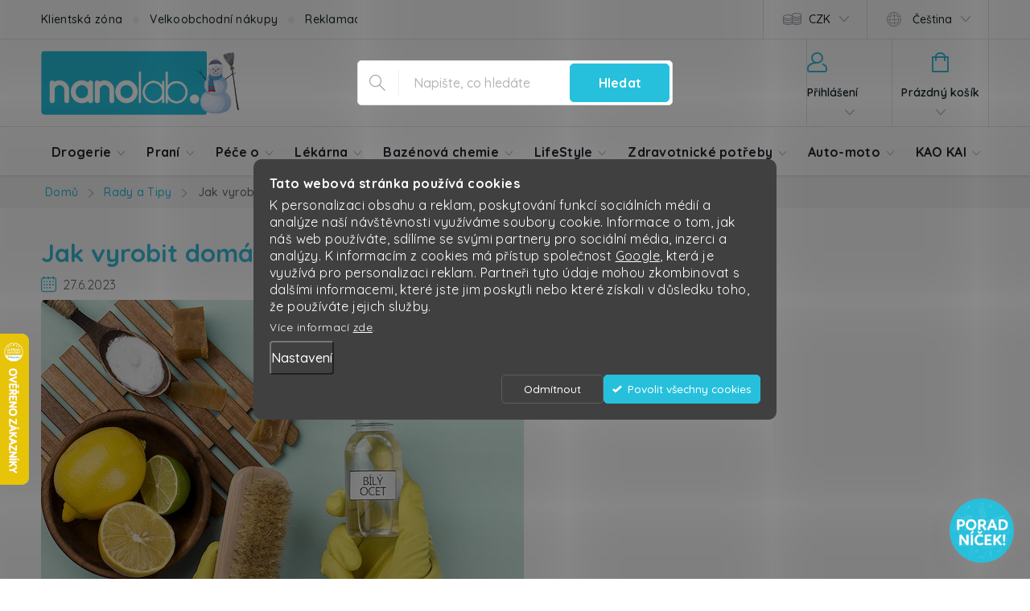

--- FILE ---
content_type: text/html; charset=utf-8
request_url: https://www.nanolab.cz/rady-a-tipy/jak-vyrobit-domaci-octovy-cistic/
body_size: 30785
content:
<!doctype html><html lang="cs" dir="ltr" class="header-background-light external-fonts-loaded"><head><meta charset="utf-8" /><meta name="viewport" content="width=device-width,initial-scale=1" /><title>Jak vyrobit domácí octový čistič?</title><link rel="preconnect" href="https://cdn.myshoptet.com" /><link rel="dns-prefetch" href="https://cdn.myshoptet.com" /><link rel="preload" href="https://cdn.myshoptet.com/prj/dist/master/cms/libs/jquery/jquery-1.11.3.min.js" as="script" /><link href="https://cdn.myshoptet.com/prj/dist/master/cms/templates/frontend_templates/shared/css/font-face/open-sans.css" rel="stylesheet"><script>
dataLayer = [];
dataLayer.push({'shoptet' : {
    "pageId": 2003,
    "pageType": "article",
    "currency": "CZK",
    "currencyInfo": {
        "decimalSeparator": ",",
        "exchangeRate": 1,
        "priceDecimalPlaces": 0,
        "symbol": "K\u010d",
        "symbolLeft": 0,
        "thousandSeparator": " "
    },
    "language": "cs",
    "projectId": 579963,
    "cartInfo": {
        "id": null,
        "freeShipping": false,
        "freeShippingFrom": 1499,
        "leftToFreeGift": {
            "formattedPrice": "0 K\u010d",
            "priceLeft": 0
        },
        "freeGift": false,
        "leftToFreeShipping": {
            "priceLeft": 1499,
            "dependOnRegion": 0,
            "formattedPrice": "1 499 K\u010d"
        },
        "discountCoupon": [],
        "getNoBillingShippingPrice": {
            "withoutVat": 0,
            "vat": 0,
            "withVat": 0
        },
        "cartItems": [],
        "taxMode": "ORDINARY"
    },
    "cart": [],
    "customer": {
        "priceRatio": 1,
        "priceListId": 1,
        "groupId": null,
        "registered": false,
        "mainAccount": false
    }
}});
dataLayer.push({'cookie_consent' : {
    "marketing": "denied",
    "analytics": "denied"
}});
document.addEventListener('DOMContentLoaded', function() {
    shoptet.consent.onAccept(function(agreements) {
        if (agreements.length == 0) {
            return;
        }
        dataLayer.push({
            'cookie_consent' : {
                'marketing' : (agreements.includes(shoptet.config.cookiesConsentOptPersonalisation)
                    ? 'granted' : 'denied'),
                'analytics': (agreements.includes(shoptet.config.cookiesConsentOptAnalytics)
                    ? 'granted' : 'denied')
            },
            'event': 'cookie_consent'
        });
    });
});
</script>

<!-- Google Tag Manager -->
<script>(function(w,d,s,l,i){w[l]=w[l]||[];w[l].push({'gtm.start':
new Date().getTime(),event:'gtm.js'});var f=d.getElementsByTagName(s)[0],
j=d.createElement(s),dl=l!='dataLayer'?'&l='+l:'';j.async=true;j.src=
'https://www.googletagmanager.com/gtm.js?id='+i+dl;f.parentNode.insertBefore(j,f);
})(window,document,'script','dataLayer','GTM-T8KC37J');</script>
<!-- End Google Tag Manager -->

<meta property="og:type" content="article"><meta property="og:site_name" content="nanolab.cz"><meta property="og:url" content="https://www.nanolab.cz/rady-a-tipy/jak-vyrobit-domaci-octovy-cistic/"><meta property="og:title" content="Jak vyrobit domácí octový čistič?"><meta name="author" content="Nanolab.cz"><meta name="web_author" content="Shoptet.cz"><meta name="dcterms.rightsHolder" content="www.nanolab.cz"><meta name="robots" content="index,follow"><meta property="og:image" content="https://www.nanolab.cz/user/articles/images/b__l___ocet_na___klid_nanolab_cz-3.jpg"><meta property="og:description" content="Jak vyrobit domácí octový čistič?, Nanolab.cz"><meta name="description" content="Jak vyrobit domácí octový čistič?, Nanolab.cz"><meta property="article:published_time" content="27.6.2023"><meta property="article:section" content="Jak vyrobit domácí octový čistič?"><style>:root {--color-primary: #27c0dc;--color-primary-h: 189;--color-primary-s: 72%;--color-primary-l: 51%;--color-primary-hover: #129fb8;--color-primary-hover-h: 189;--color-primary-hover-s: 82%;--color-primary-hover-l: 40%;--color-secondary: #27c0dc;--color-secondary-h: 189;--color-secondary-s: 72%;--color-secondary-l: 51%;--color-secondary-hover: #129fb8;--color-secondary-hover-h: 189;--color-secondary-hover-s: 82%;--color-secondary-hover-l: 40%;--color-tertiary: #1b2021;--color-tertiary-h: 190;--color-tertiary-s: 10%;--color-tertiary-l: 12%;--color-tertiary-hover: #1b2021;--color-tertiary-hover-h: 190;--color-tertiary-hover-s: 10%;--color-tertiary-hover-l: 12%;--color-header-background: #ffffff;--template-font: "Open Sans";--template-headings-font: "Open Sans";--header-background-url: none;--cookies-notice-background: #1A1937;--cookies-notice-color: #F8FAFB;--cookies-notice-button-hover: #f5f5f5;--cookies-notice-link-hover: #27263f;--templates-update-management-preview-mode-content: "Náhled aktualizací šablony je aktivní pro váš prohlížeč."}</style>
    <script>var shoptet = shoptet || {};</script>
    <script src="https://cdn.myshoptet.com/prj/dist/master/shop/dist/main-3g-header.js.05f199e7fd2450312de2.js"></script>
<!-- User include --><!-- service 776(417) html code header -->
<link type="text/css" rel="stylesheet" media="all"  href="https://cdn.myshoptet.com/usr/paxio.myshoptet.com/user/documents/blank/style.css?v1602546"/>
<link href="https://cdn.myshoptet.com/prj/dist/master/shop/dist/font-shoptet-11.css.62c94c7785ff2cea73b2.css" rel="stylesheet">
<link href="https://cdn.myshoptet.com/usr/paxio.myshoptet.com/user/documents/blank/ikony.css?v9" rel="stylesheet">
<link type="text/css" rel="stylesheet" media="screen"  href="https://cdn.myshoptet.com/usr/paxio.myshoptet.com/user/documents/blank/preklady.css?v27" />
<link rel="stylesheet" href="https://cdn.myshoptet.com/usr/paxio.myshoptet.com/user/documents/blank/Slider/slick.css" />
<link rel="stylesheet" href="https://cdn.myshoptet.com/usr/paxio.myshoptet.com/user/documents/blank/Slider/slick-theme.css?v4" />
<link rel="stylesheet" href="https://cdn.myshoptet.com/usr/paxio.myshoptet.com/user/documents/blank/Slider/slick-classic.css?v3" />

<!-- api 605(253) html code header -->
<style>
    /*.nf-v2 .message, .nf-v2 div.message {
        visibility: hidden;
    }*/
</style>
<script>
    var shoptetakNotificationsSettings={"useRoundingCorners":true,"useNotificationGradient":false,"useLongNotificationGradient":true,"darkMode":false,"notificationsActivation":true,"notificationsPosition":"top-left","notificationsEffect":"zoom"};

    var body=document.getElementsByTagName("body")[0];
    const root = document.documentElement;

    if (shoptetakNotificationsSettings.notificationsActivation) {
        root.classList.add("nf-v2");

        if (shoptetakNotificationsSettings.useRoundingCorners) {
            root.classList.add("st-nf-rounding-corners");
        }
        if (shoptetakNotificationsSettings.useNotificationGradient) {
            root.classList.add("st-nf-notification-gradient");
        }
        if (shoptetakNotificationsSettings.useLongNotificationGradient) {
            root.classList.add("st-nf-long-gradient");
        }
        if (shoptetakNotificationsSettings.darkMode) {
            root.classList.add("st-nf-dark-mode");
        }
        if (shoptetakNotificationsSettings.notificationsPosition) {
            if (shoptetakNotificationsSettings.notificationsPosition === 'bottom-left') {
                root.classList.add("st-nf-bleft");
            }
            if (shoptetakNotificationsSettings.notificationsPosition === 'bottom-right') {
                root.classList.add("st-nf-bright");
            }
            if (shoptetakNotificationsSettings.notificationsPosition === 'top-left') {
                root.classList.add("st-nf-tleft");
            }
            if (shoptetakNotificationsSettings.notificationsPosition === 'top-right') {
                root.classList.add("st-nf-tright");
            }
        }
        if (shoptetakNotificationsSettings.notificationsEffect) {
            if (shoptetakNotificationsSettings.notificationsEffect === 'slide') {
                root.classList.add("st-nf-slide");
            }
            if (shoptetakNotificationsSettings.notificationsEffect === 'fade') {
                root.classList.add("st-nf-fade");
            }
            if (shoptetakNotificationsSettings.notificationsEffect === 'zoom') {
                root.classList.add("st-nf-zoom");
            }
        }
    }

    function init() {
        if (document.getElementsByClassName("template-04").length) {
            document.getElementsByTagName('html')[0].classList.add("nf-templ-04");
        }
    }
    /* for Mozilla/Opera9 */
    if (document.addEventListener) {
        document.addEventListener("DOMContentLoaded", init, false);
    }
    /* for Internet Explorer */
    /*@cc_on @*/
    /*@if (@_win32)
      document.write("<script id=__ie_onload defer src=javascript:void(0)><\/script>");
      var script = document.getElementById("__ie_onload");
      script.onreadystatechange = function() {
        if (this.readyState == "complete") {
          init(); // call the onload handler
        }
      };
    /*@end @*/

    /* for Safari */
    if (/WebKit/i.test(navigator.userAgent)) { // sniff
        var _timer = setInterval(function () {
            if (/loaded|complete/.test(document.readyState)) {
                init(); // call the onload handler
            }
        }, 10);
    }

    /* for other browsers */
    window.onload = init;
</script>

<!-- api 709(355) html code header -->
<script>
  const PWJS = {};
</script>

<script src=https://app.productwidgets.cz/pwjs.js></script>


  <script>
    document.addEventListener('DOMContentLoaded', () => {
      if(window.dataLayer && dataLayer[0].shoptet.pageType === 'article') {
        PWJS['LinkPopup'] = {
          display: function(event) {
            let href = event.target.closest('a').href;
            let markup = PWJS.LinkPopup.elements[href];

            if(markup) {
              markup.style.display = 'block';
              markup.style.top = (event.pageY - 30) + "px";
              markup.style.left = (event.pageX + 30) + "px";
            }
          },
          move: function(event) {
            let href = event.target.closest('a').href;
            let markup = PWJS.LinkPopup.elements[href];

            if(markup) {
              markup.style.top = (event.pageY - 30) + "px";
              markup.style.left = (event.pageX + 30) + "px";
            }
          },
          remove: function(event) {
            let href = event.target.closest('a').href;
            let markup = PWJS.LinkPopup.elements[href];

            if(markup) {
              markup.style.display = 'none';
            }
          },

          elements: {},
          request: function(href) {
            fetch(`https://app.productwidgets.cz/p?uri=${href}`, {
              method: 'GET',
              headers: {
                'Content-Type': 'application/json',
                'Accept': 'application/json'
              }
            }).then(async (data) => {
              if (data.ok) {
                template = (await data.json())['markup'];
                let element = document.createElement('div');
                element.style.display = 'none';
                element.style.position = 'absolute';
                element.style.zIndex = 3;
                let shadow = element.attachShadow({ mode: 'open' });
                shadow.innerHTML = template;
                document.querySelector("body").insertAdjacentElement('beforeend', element);
                PWJS.LinkPopup.elements[href] = element;
              }
            })
          }
        };

        let links = document.querySelectorAll('.news-item-detail a');
        links.forEach(link => {
          if (link.href) {
            linkOrigin = (new URL(link.href)).origin;
            let sameOriginLink = linkOrigin == window.origin;

            if (sameOriginLink && link.querySelectorAll('img').length === 0) {
              PWJS.LinkPopup.request(link.href);
              link.addEventListener('mouseover', (event) => PWJS.LinkPopup.display(event));
              link.addEventListener('mousemove', (event) => PWJS.LinkPopup.move(event));
              link.addEventListener('mouseleave', (event) => PWJS.LinkPopup.remove(event));
            }
          }
        })
      }
    });
  </script>

<!-- api 1004(637) html code header -->
<script>
                /* Ellity */      
                /* Compatibility */
                     
      window.mehub = window.mehub || {};
      window.mehub.bonus = {
        businessId: '79ce401a-5491-4364-ba75-88364950a305',
        addonId: '43059457-86e2-4419-b299-9968492e907f'
      }
    
                /* Latest */
                           
      window.ellity = window.ellity || {};
      window.ellity.bonus = {
        businessId: '79ce401a-5491-4364-ba75-88364950a305',
        addonId: '43059457-86e2-4419-b299-9968492e907f'
      }
    
                /* Extensions */
                
                </script>
<!-- api 1280(896) html code header -->
<link rel="stylesheet" href="https://cdn.myshoptet.com/usr/shoptet.tomashlad.eu/user/documents/extras/cookies-addon/screen.min.css?v006">
<script>
    var shoptetakCookiesSettings={"useRoundingCorners":true,"cookiesImgPopup":false,"cookiesSize":"middle","cookiesOrientation":"horizontal","cookiesImg":"","buttonBg":true,"showPopup":false};

    var body=document.getElementsByTagName("body")[0];

    const rootElement = document.documentElement;

    rootElement.classList.add("st-cookies-v2");

    if (shoptetakCookiesSettings.useRoundingCorners) {
        rootElement.classList.add("st-cookies-corners");
    }
    if (shoptetakCookiesSettings.cookiesImgPopup) {
        rootElement.classList.add("st-cookies-popup-img");
    }
    if (shoptetakCookiesSettings.cookiesImg) {
        rootElement.classList.add("st-cookies-img");
    }
    if (shoptetakCookiesSettings.buttonBg) {
        rootElement.classList.add("st-cookies-btn");
    }
    if (shoptetakCookiesSettings.cookiesSize) {
        if (shoptetakCookiesSettings.cookiesSize === 'thin') {
            rootElement.classList.add("st-cookies-thin");
        }
        if (shoptetakCookiesSettings.cookiesSize === 'middle') {
            rootElement.classList.add("st-cookies-middle");
        }
        if (shoptetakCookiesSettings.cookiesSize === 'large') {
            rootElement.classList.add("st-cookies-large");
        }
    }
    if (shoptetakCookiesSettings.cookiesOrientation) {
        if (shoptetakCookiesSettings.cookiesOrientation === 'vertical') {
            rootElement.classList.add("st-cookies-vertical");
        }
    }
</script>

<!-- service 605(253) html code header -->
<link rel="stylesheet" href="https://cdn.myshoptet.com/usr/shoptet.tomashlad.eu/user/documents/extras/notifications-v2/screen.min.css?v=26"/>

<!-- service 619(267) html code header -->
<link href="https://cdn.myshoptet.com/usr/fvstudio.myshoptet.com/user/documents/addons/cartupsell.min.css?24.11.1" rel="stylesheet">
<!-- service 640(287) html code header -->
<link rel="stylesheet" media="screen" href="https://cdn.myshoptet.com/usr/fvstudio.myshoptet.com/user/documents/datum-doruceni/css/global.css?v=1.09" />
<link rel="stylesheet" media="screen" href="https://cdn.myshoptet.com/usr/fvstudio.myshoptet.com/user/documents/datum-doruceni/css/Classic.css?v=1.95" />


<!-- service 1004(637) html code header -->
<script src="https://mehub-framework.web.app/main.bundle.js?v=1"></script>
<!-- service 1462(1076) html code header -->
<link rel="stylesheet" href="https://cdn.myshoptet.com/usr/webotvurci.myshoptet.com/user/documents/plugin-product-interconnection/css/all.min.css?v=27"> 
<!-- service 1570(1164) html code header -->
<link rel="stylesheet" href="https://cdn.myshoptet.com/usr/shoptet.tomashlad.eu/user/documents/extras/products-auto-load/screen.css?v=0011">
<!-- service 421(75) html code header -->
<style>
body:not(.template-07):not(.template-09):not(.template-10):not(.template-11):not(.template-12):not(.template-13):not(.template-14) #return-to-top i::before {content: 'a';}
#return-to-top i:before {content: '\e911';}
#return-to-top {
z-index: 99999999;
    position: fixed;
    bottom: 45px;
    right: 20px;
background: rgba(0, 0, 0, 0.7);
    width: 50px;
    height: 50px;
    display: block;
    text-decoration: none;
    -webkit-border-radius: 35px;
    -moz-border-radius: 35px;
    border-radius: 35px;
    display: none;
    -webkit-transition: all 0.3s linear;
    -moz-transition: all 0.3s ease;
    -ms-transition: all 0.3s ease;
    -o-transition: all 0.3s ease;
    transition: all 0.3s ease;
}
#return-to-top i {color: #fff;margin: -10px 0 0 -10px;position: relative;left: 50%;top: 50%;font-size: 19px;-webkit-transition: all 0.3s ease;-moz-transition: all 0.3s ease;-ms-transition: all 0.3s ease;-o-transition: all 0.3s ease;transition: all 0.3s ease;height: 20px;width: 20px;text-align: center;display: block;font-style: normal;}
#return-to-top:hover {
    background: rgba(0, 0, 0, 0.9);
}
#return-to-top:hover i {
    color: #fff;
}
.icon-chevron-up::before {
font-weight: bold;
}
.ordering-process #return-to-top{display: none !important;}
</style>
<!-- service 1108(732) html code header -->
<style>
.faq-item label::before{display: none !important;}
.faq-item label + div{display: none;}
.faq-item input:checked + label + div{display: block;padding: 0 20px;}
.faq-item{border: 1px solid #dadada;margin-bottom: 12px;}
.faq-item label{margin: 0 !important;cursor: pointer;padding: 16px 52px 16px 20px !important;width: 100%;color: #222 !important;background-color: #fff;font-size: 20px;position: relative !important;display: inline-block;}
.faq-item:hover{box-shadow: 0 0 10px rgba(0,0,0,0.1);}
.faq-item label::after{content: "\e911" !important;font-family: shoptet !important;right: 20px;position: absolute !important;line-height: 1 !important;font-size: 14px !important;top: 50% !important;margin-top: -8px;-webkit-transform: rotate(180deg) !important;transform: rotate(180deg) !important;background: none !important;color: #222 !important;left: auto !important;}
.faq-item input:checked + label::after{-webkit-transform: rotate(0deg) !important;transform: rotate(0deg) !important;}
.faq-item:not(.not-last){margin-bottom: 12px;}
.faq-item input{display: none;}

body.template-04 .faq-item label::after {content: "\e620" !important;}
</style>
<!-- service 1280(896) html code header -->
<style>
.st-cookies-v2.st-cookies-btn .shoptak-carbon .siteCookies .siteCookies__form .siteCookies__buttonWrap button[value=all] {
margin-left: 10px;
}
@media (max-width: 768px) {
.st-cookies-v2.st-cookies-btn .shoptak-carbon .siteCookies .siteCookies__form .siteCookies__buttonWrap button[value=all] {
margin-left: 0px;
}
.st-cookies-v2 .shoptak-carbon .siteCookies.siteCookies--dark .siteCookies__form .siteCookies__buttonWrap button[value=reject] {
margin: 0 10px;
}
}
@media only screen and (max-width: 768px) {
 .st-cookies-v2 .siteCookies .siteCookies__form .siteCookies__buttonWrap .js-cookies-settings[value=all], .st-cookies-v2 .siteCookies .siteCookies__form .siteCookies__buttonWrap button[value=all] {   
  margin: 0 auto 10px auto;
 }
 .st-cookies-v2 .siteCookies.siteCookies--center {
  bottom: unset;
  top: 50%;
  transform: translate(-50%, -50%);
  width: 90%;
 }
}
</style>
<!-- service 1655(1240) html code header -->
<link rel="stylesheet" href="https://cdn.myshoptet.com/usr/galacticheadquarters.myshoptet.com/user/documents/warnings/shop.css?v=16" />
<!-- service 1735(1316) html code header -->
<link rel="stylesheet" href="https://cdn.myshoptet.com/addons/dominikmartini/flag_sort/styles.header.min.css?345e7d3951aca4c6495d697ef89532fbfac00659">
<!-- project html code header -->
<link href="https://fonts.googleapis.com/css2?family=Quicksand:wght@300;400;500;600;700&display=swap" rel="stylesheet">
<link rel="stylesheet" type="text/css" href="https://www.nanolab.cz/user/documents/upload/styly/styly7.css" />
<link type="text/css" rel="stylesheet" media="screen" href="https://www.nanolab.cz/user/documents/paxio.css?v7911" />
<style>
.subcategories li {
  padding: 3px;
}
.subcategories {
  margin: 0 -6px 15px -6px;
}
.products-inline .price-additional {
  font-size: 15px;
}
.subcategories li a .text {
  line-height: 16px;
}
.price price-final {
  font-size: 18px !important;
}
.p-gifts-heading {
  margin-bottom: 5px;
}
.p-gifts-heading {
  color: #3CC8F0;
}
.news-item .text .title {
  line-height: 25px;
  margin-bottom: 5px;
}
.basic-description h4 {
  margin: 5px 0;
}
.p-detail-inner-header h1, .p-detail-inner-header .h1 {
  line-height: 37px;
  font-size: 35px !important;
}
.products-related-header, #productsAlternative::before {
  font-size: 25px;
  margin-bottom: 20px;
}
.fav-cat ul {
  margin-left: 0px;
  margin-right: 0px;
}
h2, .h2 {
  font-size: 26px;
  line-height: 0.9;
}
.c-product-interconnection-detail-params__products a.is-current .item-type-img {
  border: 4px solid #ff3380;
  color: #28c0dd;
}
.c-product-interconnection-detail-params__products span[class^="item-type"] {
  border: 1px solid #ececec;
}
.st-cookies-v2 .cookiesSetting__perex {
  color: #b5b5b5 !important;
}
.siteCookies__button js-cookiesConsentSubmit {
  text-indent: -9999px;
  line-height: 0;
  /* Souhlasím */
}

.siteCookies__button js-cookiesConsentSubmit::after {
  content: "Nový text";
  text-indent: 0;
  display: block;
  line-height: initial;
  /* Povolit všechny cookies */
}
#return-to-top {
  bottom: 105px;
}
.watchdog-row {
  margin: 0 0 0em;
}
  .content-modal {
    padding: 20px 30px 20px 30px;
  }
  .watchdog-row {
  min-height: 25px;
}
.form-group {
  margin-bottom: 7px;
}
.slick-prev, .slick-next {
  width: 40px !important;
  height: 60px !important;
  border-radius: 7px;
}
.slick-prev::before, .slick-next::before {
  line-height: 29px;
}
.r-number .rate-average {
  font-size: 26px;
}
h4, .h4 {
  font-size: 21px !important;
  line-height: 28px !important;
}
h6, .h6 {
  font-size: 19px !important;
  line-height: 28px !important;
  color: black !important;
  padding-top: 5px !important;
}
.tip-fixa .wrap {
  max-width: 1300px;
  margin: 0;
  padding: 0;
  text-align: left;
}
.souvisejici-produkty {
  padding-top: 10px;
}
.c-product-interconnection-detail-params.is-template--Classic {
  margin-top: 15px;
}
.c-product-interconnection-detail-params.is-template--Classic #c-product-interconnection-select-list {
    padding: 6px 45px 6px 11px;
    width: 100%;
    max-width: 185px;
}
.extended-description .detail-parameters th {
  line-height: 19px;
}
.extended-description .detail-parameters td {
  line-height: 19px;
}
.search-whisperer .p-name {
  height: auto !important;
  margin-bottom: 5px;
}
.marker:text-green {
  margin-bottom:0px !important
}
#nq-scope h1 {
  margin: 0px 0 0px !important;
}
#nq-scope .pct-meta {
  min-width: 160px !important;
}
#nq-scope .pad {
  padding: 10px !important;
}
#nq-scope .qtitle {
  margin: 5px 0 12px;
}
#nq-scope .gauge text {
  font-size: 28px !important;
}
#nq-scope .lead {
  margin: 8px 0px 14px 0px !important;
  font-size: 18px !important;
  line-height: 23px !important;
}
.sidebar-inner > div {
  margin: 0 0 10px 0;
}
</style>
<!-- /User include --><link rel="shortcut icon" href="/favicon.ico" type="image/x-icon" /><link rel="canonical" href="https://www.nanolab.cz/rady-a-tipy/jak-vyrobit-domaci-octovy-cistic/" />    <script>
        var _hwq = _hwq || [];
        _hwq.push(['setKey', '4A021B5EF1C013B684FDCF92BB976D0E']);
        _hwq.push(['setTopPos', '350']);
        _hwq.push(['showWidget', '21']);
        (function() {
            var ho = document.createElement('script');
            ho.src = 'https://cz.im9.cz/direct/i/gjs.php?n=wdgt&sak=4A021B5EF1C013B684FDCF92BB976D0E';
            var s = document.getElementsByTagName('script')[0]; s.parentNode.insertBefore(ho, s);
        })();
    </script>
    <!-- Global site tag (gtag.js) - Google Analytics -->
    <script async src="https://www.googletagmanager.com/gtag/js?id=G-761BB962LE"></script>
    <script>
        
        window.dataLayer = window.dataLayer || [];
        function gtag(){dataLayer.push(arguments);}
        

                    console.debug('default consent data');

            gtag('consent', 'default', {"ad_storage":"denied","analytics_storage":"denied","ad_user_data":"denied","ad_personalization":"denied","wait_for_update":500});
            dataLayer.push({
                'event': 'default_consent'
            });
        
        gtag('js', new Date());

                gtag('config', 'UA-7681389-3', { 'groups': "UA" });
        
                gtag('config', 'G-761BB962LE', {"groups":"GA4","send_page_view":false,"content_group":"article","currency":"CZK","page_language":"cs"});
        
                gtag('config', 'AW-793330128', {"allow_enhanced_conversions":true});
        
        
        
        
        
                    gtag('event', 'page_view', {"send_to":"GA4","page_language":"cs","content_group":"article","currency":"CZK"});
        
        
        
        
        
        
        
        
        
        
        
        
        
        document.addEventListener('DOMContentLoaded', function() {
            if (typeof shoptet.tracking !== 'undefined') {
                for (var id in shoptet.tracking.bannersList) {
                    gtag('event', 'view_promotion', {
                        "send_to": "UA",
                        "promotions": [
                            {
                                "id": shoptet.tracking.bannersList[id].id,
                                "name": shoptet.tracking.bannersList[id].name,
                                "position": shoptet.tracking.bannersList[id].position
                            }
                        ]
                    });
                }
            }

            shoptet.consent.onAccept(function(agreements) {
                if (agreements.length !== 0) {
                    console.debug('gtag consent accept');
                    var gtagConsentPayload =  {
                        'ad_storage': agreements.includes(shoptet.config.cookiesConsentOptPersonalisation)
                            ? 'granted' : 'denied',
                        'analytics_storage': agreements.includes(shoptet.config.cookiesConsentOptAnalytics)
                            ? 'granted' : 'denied',
                                                                                                'ad_user_data': agreements.includes(shoptet.config.cookiesConsentOptPersonalisation)
                            ? 'granted' : 'denied',
                        'ad_personalization': agreements.includes(shoptet.config.cookiesConsentOptPersonalisation)
                            ? 'granted' : 'denied',
                        };
                    console.debug('update consent data', gtagConsentPayload);
                    gtag('consent', 'update', gtagConsentPayload);
                    dataLayer.push(
                        { 'event': 'update_consent' }
                    );
                }
            });
        });
    </script>
</head><body class="desktop id-2003 in-rady-a-tipy template-11 type-post one-column-body columns-mobile-2 columns-3 blank-mode blank-mode-css ums_forms_redesign--off ums_a11y_category_page--on ums_discussion_rating_forms--off ums_flags_display_unification--on ums_a11y_login--on mobile-header-version-1">
        <div id="fb-root"></div>
        <script>
            window.fbAsyncInit = function() {
                FB.init({
                    autoLogAppEvents : true,
                    xfbml            : true,
                    version          : 'v24.0'
                });
            };
        </script>
        <script async defer crossorigin="anonymous" src="https://connect.facebook.net/cs_CZ/sdk.js#xfbml=1&version=v24.0"></script>
<!-- Google Tag Manager (noscript) -->
<noscript><iframe src="https://www.googletagmanager.com/ns.html?id=GTM-T8KC37J"
height="0" width="0" style="display:none;visibility:hidden"></iframe></noscript>
<!-- End Google Tag Manager (noscript) -->

    <div class="siteCookies siteCookies--center siteCookies--dark js-siteCookies" role="dialog" data-testid="cookiesPopup" data-nosnippet>
        <div class="siteCookies__form">
            <div class="siteCookies__content">
                <div class="siteCookies__text">
                    <p><span style="color: #ffffff !important;"><strong>Tato webová stránka používá cookies</strong></span></p>
<p><span style="color: #ffffff;">K personalizaci obsahu a reklam, poskytování funkcí sociálních médií a analýze naší návštěvnosti využíváme soubory cookie. Informace o tom, jak náš web používáte, sdílíme se svými partnery pro sociální média, inzerci a analýzy. K informacím z cookies má přístup společnost <a href="https://business.safety.google/privacy/" target="_blank" rel="noopener noreferrer">Google</a>, která je využívá pro personalizaci reklam. Partneři tyto údaje mohou zkombinovat s dalšími informacemi, které jste jim poskytli nebo které získali v důsledku toho, že používáte jejich služby.</span></p>
<span style="color: #ffffff;">Více informací <a href="/podminky-ochrany-osobnich-udaju/" target="\" _blank="" rel="\" noreferrer="" style="color: #ffffff;">zde</a></span>.
                </div>
                <p class="siteCookies__links">
                    <button class="siteCookies__link js-cookies-settings" aria-label="Nastavení cookies" data-testid="cookiesSettings">Nastavení</button>
                </p>
            </div>
            <div class="siteCookies__buttonWrap">
                                    <button class="siteCookies__button js-cookiesConsentSubmit" value="reject" aria-label="Odmítnout cookies" data-testid="buttonCookiesReject">Odmítnout</button>
                                <button class="siteCookies__button js-cookiesConsentSubmit" value="all" aria-label="Přijmout cookies" data-testid="buttonCookiesAccept">Souhlasím</button>
            </div>
        </div>
        <script>
            document.addEventListener("DOMContentLoaded", () => {
                const siteCookies = document.querySelector('.js-siteCookies');
                document.addEventListener("scroll", shoptet.common.throttle(() => {
                    const st = document.documentElement.scrollTop;
                    if (st > 1) {
                        siteCookies.classList.add('siteCookies--scrolled');
                    } else {
                        siteCookies.classList.remove('siteCookies--scrolled');
                    }
                }, 100));
            });
        </script>
    </div>
<a href="#content" class="skip-link sr-only">Přejít na obsah</a><div class="overall-wrapper"><div class="user-action"><div class="container">
    <div class="user-action-in">
                    <div id="login" class="user-action-login popup-widget login-widget" role="dialog" aria-labelledby="loginHeading">
        <div class="popup-widget-inner">
                            <h2 id="loginHeading">Přihlášení k vašemu účtu</h2><div id="customerLogin"><form action="/action/Customer/Login/" method="post" id="formLoginIncluded" class="csrf-enabled formLogin" data-testid="formLogin"><input type="hidden" name="referer" value="" /><div class="form-group"><div class="input-wrapper email js-validated-element-wrapper no-label"><input type="email" name="email" class="form-control" autofocus placeholder="E-mailová adresa (např. jan@novak.cz)" data-testid="inputEmail" autocomplete="email" required /></div></div><div class="form-group"><div class="input-wrapper password js-validated-element-wrapper no-label"><input type="password" name="password" class="form-control" placeholder="Heslo" data-testid="inputPassword" autocomplete="current-password" required /><span class="no-display">Nemůžete vyplnit toto pole</span><input type="text" name="surname" value="" class="no-display" /></div></div><div class="form-group"><div class="login-wrapper"><button type="submit" class="btn btn-secondary btn-text btn-login" data-testid="buttonSubmit">Přihlásit se</button><div class="password-helper"><a href="/registrace/" data-testid="signup" rel="nofollow">Nová registrace</a><a href="/klient/zapomenute-heslo/" rel="nofollow">Zapomenuté heslo</a></div></div></div><div class="social-login-buttons"><div class="social-login-buttons-divider"><span>nebo</span></div><div class="form-group"><a href="/action/Social/login/?provider=Google" class="login-btn google" rel="nofollow"><span class="login-google-icon"></span><strong>Přihlásit se přes Google</strong></a></div><div class="form-group"><a href="/action/Social/login/?provider=Seznam" class="login-btn seznam" rel="nofollow"><span class="login-seznam-icon"></span><strong>Přihlásit se přes Seznam</strong></a></div></div></form>
</div>                    </div>
    </div>

                            <div id="cart-widget" class="user-action-cart popup-widget cart-widget loader-wrapper" data-testid="popupCartWidget" role="dialog" aria-hidden="true">
    <div class="popup-widget-inner cart-widget-inner place-cart-here">
        <div class="loader-overlay">
            <div class="loader"></div>
        </div>
    </div>

    <div class="cart-widget-button">
        <a href="/kosik/" class="btn btn-conversion" id="continue-order-button" rel="nofollow" data-testid="buttonNextStep">Pokračovat do košíku</a>
    </div>
</div>
            </div>
</div>
</div><div class="top-navigation-bar" data-testid="topNavigationBar">

    <div class="container">

        <div class="top-navigation-contacts">
            <strong>Zákaznická podpora:</strong><a href="tel:840200300" class="project-phone" aria-label="Zavolat na 840200300" data-testid="contactboxPhone"><span>840 200 300</span></a><a href="mailto:market@nanolab.cz" class="project-email" data-testid="contactboxEmail"><span>market@nanolab.cz</span></a>        </div>

                            <div class="top-navigation-menu">
                <div class="top-navigation-menu-trigger"></div>
                <ul class="top-navigation-bar-menu">
                                            <li class="top-navigation-menu-item-719">
                            <a href="/klientske-centrum/">Klientská zóna</a>
                        </li>
                                            <li class="top-navigation-menu-item-1331">
                            <a href="/velkoobchodni-spoluprace/">Velkoobchodní nákupy</a>
                        </li>
                                            <li class="top-navigation-menu-item-1322">
                            <a href="/reklamace/">Reklamace</a>
                        </li>
                                            <li class="top-navigation-menu-item-1853">
                            <a href="/prodejny-2/">Prodejny</a>
                        </li>
                                    </ul>
                <ul class="top-navigation-bar-menu-helper"></ul>
            </div>
        
        <div class="top-navigation-tools top-navigation-tools--language">
            <div class="responsive-tools">
                <a href="#" class="toggle-window" data-target="search" aria-label="Hledat" data-testid="linkSearchIcon"></a>
                                                            <a href="#" class="toggle-window" data-target="login"></a>
                                                    <a href="#" class="toggle-window" data-target="navigation" aria-label="Menu" data-testid="hamburgerMenu"></a>
            </div>
                <div class="languagesMenu">
        <button id="topNavigationDropdown" class="languagesMenu__flags" type="button" data-toggle="dropdown" aria-haspopup="true" aria-expanded="false">
            <svg aria-hidden="true" style="position: absolute; width: 0; height: 0; overflow: hidden;" version="1.1" xmlns="http://www.w3.org/2000/svg" xmlns:xlink="http://www.w3.org/1999/xlink"><defs><symbol id="shp-flag-CZ" viewBox="0 0 32 32"><title>CZ</title><path fill="#0052b4" style="fill: var(--color20, #0052b4)" d="M0 5.334h32v21.333h-32v-21.333z"></path><path fill="#d80027" style="fill: var(--color19, #d80027)" d="M32 16v10.666h-32l13.449-10.666z"></path><path fill="#f0f0f0" style="fill: var(--color21, #f0f0f0)" d="M32 5.334v10.666h-18.551l-13.449-10.666z"></path></symbol><symbol id="shp-flag-SK" viewBox="0 0 32 32"><title>SK</title><path fill="#f0f0f0" style="fill: var(--color21, #f0f0f0)" d="M0 5.334h32v21.333h-32v-21.333z"></path><path fill="#0052b4" style="fill: var(--color20, #0052b4)" d="M0 12.29h32v7.42h-32v-7.42z"></path><path fill="#d80027" style="fill: var(--color19, #d80027)" d="M0 19.71h32v6.957h-32v-6.956z"></path><path fill="#f0f0f0" style="fill: var(--color21, #f0f0f0)" d="M8.092 11.362v5.321c0 3.027 3.954 3.954 3.954 3.954s3.954-0.927 3.954-3.954v-5.321h-7.908z"></path><path fill="#d80027" style="fill: var(--color19, #d80027)" d="M9.133 11.518v5.121c0 0.342 0.076 0.665 0.226 0.968 1.493 0 3.725 0 5.373 0 0.15-0.303 0.226-0.626 0.226-0.968v-5.121h-5.826z"></path><path fill="#f0f0f0" style="fill: var(--color21, #f0f0f0)" d="M13.831 15.089h-1.339v-0.893h0.893v-0.893h-0.893v-0.893h-0.893v0.893h-0.893v0.893h0.893v0.893h-1.339v0.893h1.339v0.893h0.893v-0.893h1.339z"></path><path fill="#0052b4" style="fill: var(--color20, #0052b4)" d="M10.577 18.854c0.575 0.361 1.166 0.571 1.469 0.665 0.303-0.093 0.894-0.303 1.469-0.665 0.58-0.365 0.987-0.782 1.218-1.246-0.255-0.18-0.565-0.286-0.901-0.286-0.122 0-0.241 0.015-0.355 0.041-0.242-0.55-0.791-0.934-1.43-0.934s-1.188 0.384-1.43 0.934c-0.114-0.027-0.233-0.041-0.355-0.041-0.336 0-0.646 0.106-0.901 0.286 0.231 0.465 0.637 0.882 1.217 1.246z"></path></symbol></defs></svg>
            <svg class="shp-flag shp-flag-CZ">
                <use xlink:href="#shp-flag-CZ"></use>
            </svg>
            <span class="caret"></span>
        </button>
        <div class="languagesMenu__content" aria-labelledby="topNavigationDropdown">
                            <div class="languagesMenu__box toggle-window js-languagesMenu__box" data-hover="true" data-target="currency">
                    <div class="languagesMenu__header languagesMenu__header--name">Měna</div>
                    <div class="languagesMenu__header languagesMenu__header--actual" data-toggle="dropdown">CZK<span class="caret"></span></div>
                    <ul class="languagesMenu__list languagesMenu__list--currency">
                                                    <li class="languagesMenu__list__item">
                                <a href="/action/Currency/changeCurrency/?currencyCode=CZK" rel="nofollow" class="languagesMenu__list__link languagesMenu__list__link--currency">CZK</a>
                            </li>
                                                    <li class="languagesMenu__list__item">
                                <a href="/action/Currency/changeCurrency/?currencyCode=EUR" rel="nofollow" class="languagesMenu__list__link languagesMenu__list__link--currency">EUR</a>
                            </li>
                                            </ul>
                </div>
                                        <div class="languagesMenu__box toggle-window js-languagesMenu__box" data-hover="true" data-target="language">
                    <div class="languagesMenu__header languagesMenu__header--name">Jazyk</div>
                    <div class="languagesMenu__header languagesMenu__header--actual" data-toggle="dropdown">
                                                                                    
                                    Čeština
                                
                                                                                                                                <span class="caret"></span>
                    </div>
                    <ul class="languagesMenu__list languagesMenu__list--language">
                                                    <li>
                                <a href="/action/Language/changeLanguage/?language=cs" rel="nofollow" class="languagesMenu__list__link">
                                    <svg class="shp-flag shp-flag-CZ">
                                        <use xlink:href="#shp-flag-CZ"></use>
                                    </svg>
                                    <span class="languagesMenu__list__name languagesMenu__list__name--actual">Čeština</span>
                                </a>
                            </li>
                                                    <li>
                                <a href="/action/Language/changeLanguage/?language=sk" rel="nofollow" class="languagesMenu__list__link">
                                    <svg class="shp-flag shp-flag-SK">
                                        <use xlink:href="#shp-flag-SK"></use>
                                    </svg>
                                    <span class="languagesMenu__list__name">Slovenčina</span>
                                </a>
                            </li>
                                            </ul>
                </div>
                    </div>
    </div>
            <button class="top-nav-button top-nav-button-login toggle-window" type="button" data-target="login" aria-haspopup="dialog" aria-controls="login" aria-expanded="false" data-testid="signin"><span>Přihlášení</span></button>        </div>

    </div>

</div>
<header id="header"><div class="container navigation-wrapper">
    <div class="header-top">
        <div class="site-name-wrapper">
            <div class="site-name"><a href="/" data-testid="linkWebsiteLogo"><img src="https://cdn.myshoptet.com/usr/www.nanolab.cz/user/logos/logo_nanolab_zima-1.png" alt="Nanolab.cz" fetchpriority="low" /></a></div>        </div>
        <div class="search" itemscope itemtype="https://schema.org/WebSite">
            <meta itemprop="headline" content="Rady a tipy"/><meta itemprop="url" content="https://www.nanolab.cz"/><meta itemprop="text" content="Jak vyrobit domácí octový čistič?, Nanolab.cz"/>            <form action="/action/ProductSearch/prepareString/" method="post"
    id="formSearchForm" class="search-form compact-form js-search-main"
    itemprop="potentialAction" itemscope itemtype="https://schema.org/SearchAction" data-testid="searchForm">
    <fieldset>
        <meta itemprop="target"
            content="https://www.nanolab.cz/vyhledavani/?string={string}"/>
        <input type="hidden" name="language" value="cs"/>
        
            
<input
    type="search"
    name="string"
        class="query-input form-control search-input js-search-input"
    placeholder="Napište, co hledáte"
    autocomplete="off"
    required
    itemprop="query-input"
    aria-label="Vyhledávání"
    data-testid="searchInput"
>
            <button type="submit" class="btn btn-default" data-testid="searchBtn">Hledat</button>
        
    </fieldset>
</form>
        </div>
        <div class="navigation-buttons">
                
    <a href="/kosik/" class="btn btn-icon toggle-window cart-count" data-target="cart" data-hover="true" data-redirect="true" data-testid="headerCart" rel="nofollow" aria-haspopup="dialog" aria-expanded="false" aria-controls="cart-widget">
        
                <span class="sr-only">Nákupní košík</span>
        
            <span class="cart-price visible-lg-inline-block" data-testid="headerCartPrice">
                                    Prázdný košík                            </span>
        
    
            </a>
        </div>
    </div>
    <nav id="navigation" aria-label="Hlavní menu" data-collapsible="true"><div class="navigation-in menu"><ul class="menu-level-1" role="menubar" data-testid="headerMenuItems"><li class="menu-item-1340 ext" role="none"><a href="/drogerie/" data-testid="headerMenuItem" role="menuitem" aria-haspopup="true" aria-expanded="false"><b>Drogerie</b><span class="submenu-arrow"></span></a><ul class="menu-level-2" aria-label="Drogerie" tabindex="-1" role="menu"><li class="menu-item-1385 has-third-level" role="none"><a href="/bezpecne-suroviny/" class="menu-image" data-testid="headerMenuItem" tabindex="-1" aria-hidden="true"><img src="data:image/svg+xml,%3Csvg%20width%3D%22140%22%20height%3D%22100%22%20xmlns%3D%22http%3A%2F%2Fwww.w3.org%2F2000%2Fsvg%22%3E%3C%2Fsvg%3E" alt="" aria-hidden="true" width="140" height="100"  data-src="https://cdn.myshoptet.com/usr/www.nanolab.cz/user/categories/thumb/suroviny.png" fetchpriority="low" /></a><div><a href="/bezpecne-suroviny/" data-testid="headerMenuItem" role="menuitem"><span>Bezpečné suroviny FAV</span></a>
                                                    <ul class="menu-level-3" role="menu">
                                                                    <li class="menu-item-1442" role="none">
                                        <a href="/ocet/" data-testid="headerMenuItem" role="menuitem">
                                            Bílý ocet</a>,                                    </li>
                                                                    <li class="menu-item-1433" role="none">
                                        <a href="/peroxid/" data-testid="headerMenuItem" role="menuitem">
                                            Peroxid vodíku</a>,                                    </li>
                                                                    <li class="menu-item-1436" role="none">
                                        <a href="/soda/" data-testid="headerMenuItem" role="menuitem">
                                            Soda na úklid</a>,                                    </li>
                                                                    <li class="menu-item-1655" role="none">
                                        <a href="/soda-na-prani/" data-testid="headerMenuItem" role="menuitem">
                                            Soda na praní</a>,                                    </li>
                                                                    <li class="menu-item-1439" role="none">
                                        <a href="/kyselina-citronova/" data-testid="headerMenuItem" role="menuitem">
                                            Kyselina citronová</a>,                                    </li>
                                                                    <li class="menu-item-1445" role="none">
                                        <a href="/destilovana-voda/" data-testid="headerMenuItem" role="menuitem">
                                            Destilovaná voda</a>,                                    </li>
                                                                    <li class="menu-item-1430" role="none">
                                        <a href="/lih/" data-testid="headerMenuItem" role="menuitem">
                                            Líh</a>,                                    </li>
                                                                    <li class="menu-item-3093" role="none">
                                        <a href="/perkarbonat/" data-testid="headerMenuItem" role="menuitem">
                                            Perkarbonát</a>,                                    </li>
                                                                    <li class="menu-item-3178" role="none">
                                        <a href="/chlornan/" data-testid="headerMenuItem" role="menuitem">
                                            Chlornan</a>                                    </li>
                                                            </ul>
                        </div></li><li class="menu-item-1397 has-third-level" role="none"><a href="/cistici-prostredky/" class="menu-image" data-testid="headerMenuItem" tabindex="-1" aria-hidden="true"><img src="data:image/svg+xml,%3Csvg%20width%3D%22140%22%20height%3D%22100%22%20xmlns%3D%22http%3A%2F%2Fwww.w3.org%2F2000%2Fsvg%22%3E%3C%2Fsvg%3E" alt="" aria-hidden="true" width="140" height="100"  data-src="https://cdn.myshoptet.com/usr/www.nanolab.cz/user/categories/thumb/cistt.png" fetchpriority="low" /></a><div><a href="/cistici-prostredky/" data-testid="headerMenuItem" role="menuitem"><span>Čistící prostředky FAV</span></a>
                                                    <ul class="menu-level-3" role="menu">
                                                                    <li class="menu-item-2223" role="none">
                                        <a href="/cistici-pasta-na-ruce/" data-testid="headerMenuItem" role="menuitem">
                                            Mycí pasty</a>,                                    </li>
                                                                    <li class="menu-item-1652" role="none">
                                        <a href="/wc/" data-testid="headerMenuItem" role="menuitem">
                                            Čističe toalet</a>,                                    </li>
                                                                    <li class="menu-item-1649" role="none">
                                        <a href="/na-nadobi/" data-testid="headerMenuItem" role="menuitem">
                                            Na nádobí</a>,                                    </li>
                                                                    <li class="menu-item-1625" role="none">
                                        <a href="/cistic-oken/" data-testid="headerMenuItem" role="menuitem">
                                            Čistič oken</a>,                                    </li>
                                                                    <li class="menu-item-1628" role="none">
                                        <a href="/cistic-odpadu/" data-testid="headerMenuItem" role="menuitem">
                                            Čistič odpadu</a>,                                    </li>
                                                                    <li class="menu-item-1637" role="none">
                                        <a href="/cistic-podlah/" data-testid="headerMenuItem" role="menuitem">
                                            Čistič podlah</a>,                                    </li>
                                                                    <li class="menu-item-1640" role="none">
                                        <a href="/cistic-na-drevo-i-kuzi/" data-testid="headerMenuItem" role="menuitem">
                                            Čistič na dřevo i kůži</a>,                                    </li>
                                                                    <li class="menu-item-1646" role="none">
                                        <a href="/cistic-do-koupelny/" data-testid="headerMenuItem" role="menuitem">
                                            Čistič do koupelny</a>,                                    </li>
                                                                    <li class="menu-item-1622" role="none">
                                        <a href="/rukavice/" data-testid="headerMenuItem" role="menuitem">
                                            Rukavice</a>                                    </li>
                                                            </ul>
                        </div></li><li class="menu-item-1400" role="none"><a href="/eko-domacnost/" class="menu-image" data-testid="headerMenuItem" tabindex="-1" aria-hidden="true"><img src="data:image/svg+xml,%3Csvg%20width%3D%22140%22%20height%3D%22100%22%20xmlns%3D%22http%3A%2F%2Fwww.w3.org%2F2000%2Fsvg%22%3E%3C%2Fsvg%3E" alt="" aria-hidden="true" width="140" height="100"  data-src="https://cdn.myshoptet.com/usr/www.nanolab.cz/user/categories/thumb/e2b9e43c4e916d68a8a1d444b7810d9e-rossmann-biily-ocet-500-ml-1.png" fetchpriority="low" /></a><div><a href="/eko-domacnost/" data-testid="headerMenuItem" role="menuitem"><span>EKO domácnost FAV</span></a>
                        </div></li><li class="menu-item-1403 has-third-level" role="none"><a href="/esencialni-oleje/" class="menu-image" data-testid="headerMenuItem" tabindex="-1" aria-hidden="true"><img src="data:image/svg+xml,%3Csvg%20width%3D%22140%22%20height%3D%22100%22%20xmlns%3D%22http%3A%2F%2Fwww.w3.org%2F2000%2Fsvg%22%3E%3C%2Fsvg%3E" alt="" aria-hidden="true" width="140" height="100"  data-src="https://cdn.myshoptet.com/usr/www.nanolab.cz/user/categories/thumb/557c262e68adc8742d33afb34e81bfa4-2baaa07fd2ad9c4b8563319c44d21f55.png" fetchpriority="low" /></a><div><a href="/esencialni-oleje/" data-testid="headerMenuItem" role="menuitem"><span>Esenciální oleje FAV</span></a>
                                                    <ul class="menu-level-3" role="menu">
                                                                    <li class="menu-item-1745" role="none">
                                        <a href="/oleje-s-okvetnimi-listky/" data-testid="headerMenuItem" role="menuitem">
                                            Oleje s okvětními lístky</a>,                                    </li>
                                                                    <li class="menu-item-1748" role="none">
                                        <a href="/testery-2/" data-testid="headerMenuItem" role="menuitem">
                                            Testery</a>,                                    </li>
                                                                    <li class="menu-item-1751" role="none">
                                        <a href="/vune-do-prani/" data-testid="headerMenuItem" role="menuitem">
                                            Vůně do praní</a>,                                    </li>
                                                                    <li class="menu-item-1754" role="none">
                                        <a href="/aroma-difuzery/" data-testid="headerMenuItem" role="menuitem">
                                            Aroma difuzéry</a>,                                    </li>
                                                                    <li class="menu-item-1958" role="none">
                                        <a href="/osvezovace-a-pohlcovace-pachu/" data-testid="headerMenuItem" role="menuitem">
                                            Osvěžovače a pohlcovače pachu</a>                                    </li>
                                                            </ul>
                        </div></li><li class="menu-item-1634" role="none"><a href="/mikrovlaknove-uterky/" class="menu-image" data-testid="headerMenuItem" tabindex="-1" aria-hidden="true"><img src="data:image/svg+xml,%3Csvg%20width%3D%22140%22%20height%3D%22100%22%20xmlns%3D%22http%3A%2F%2Fwww.w3.org%2F2000%2Fsvg%22%3E%3C%2Fsvg%3E" alt="" aria-hidden="true" width="140" height="100"  data-src="https://cdn.myshoptet.com/usr/www.nanolab.cz/user/categories/thumb/2475-2_tyr.jpg" fetchpriority="low" /></a><div><a href="/mikrovlaknove-uterky/" data-testid="headerMenuItem" role="menuitem"><span>Houbičky, utěrky a kartáče</span></a>
                        </div></li><li class="menu-item-1391 has-third-level" role="none"><a href="/praci-prostredky/" class="menu-image" data-testid="headerMenuItem" tabindex="-1" aria-hidden="true"><img src="data:image/svg+xml,%3Csvg%20width%3D%22140%22%20height%3D%22100%22%20xmlns%3D%22http%3A%2F%2Fwww.w3.org%2F2000%2Fsvg%22%3E%3C%2Fsvg%3E" alt="" aria-hidden="true" width="140" height="100"  data-src="https://cdn.myshoptet.com/usr/www.nanolab.cz/user/categories/thumb/prac___gel_z_marseillsk__ho_m__dla_pro_citlivou_poko__ku_levandule_1l.jpg" fetchpriority="low" /></a><div><a href="/praci-prostredky/" data-testid="headerMenuItem" role="menuitem"><span>Prací prostředky</span></a>
                                                    <ul class="menu-level-3" role="menu">
                                                                    <li class="menu-item-3105" role="none">
                                        <a href="/praci-gely/" data-testid="headerMenuItem" role="menuitem">
                                            Prací gely</a>,                                    </li>
                                                                    <li class="menu-item-3108" role="none">
                                        <a href="/avivaz-2/" data-testid="headerMenuItem" role="menuitem">
                                            Aviváže</a>,                                    </li>
                                                                    <li class="menu-item-3111" role="none">
                                        <a href="/parfemy-do-prani-2/" data-testid="headerMenuItem" role="menuitem">
                                            Parfémy do praní</a>                                    </li>
                                                            </ul>
                        </div></li><li class="menu-item-1388 has-third-level" role="none"><a href="/osvezovace/" class="menu-image" data-testid="headerMenuItem" tabindex="-1" aria-hidden="true"><img src="data:image/svg+xml,%3Csvg%20width%3D%22140%22%20height%3D%22100%22%20xmlns%3D%22http%3A%2F%2Fwww.w3.org%2F2000%2Fsvg%22%3E%3C%2Fsvg%3E" alt="" aria-hidden="true" width="140" height="100"  data-src="https://cdn.myshoptet.com/usr/www.nanolab.cz/user/categories/thumb/parf.jpg" fetchpriority="low" /></a><div><a href="/osvezovace/" data-testid="headerMenuItem" role="menuitem"><span>Osvěžovače a pohlcovače pachu</span></a>
                                                    <ul class="menu-level-3" role="menu">
                                                                    <li class="menu-item-3148" role="none">
                                        <a href="/vonne-tycinky/" data-testid="headerMenuItem" role="menuitem">
                                            Vonné tyčinky</a>,                                    </li>
                                                                    <li class="menu-item-3151" role="none">
                                        <a href="/interierovy-parfem/" data-testid="headerMenuItem" role="menuitem">
                                            Interiérové parfémy</a>,                                    </li>
                                                                    <li class="menu-item-3154" role="none">
                                        <a href="/pohlcovace-pachu/" data-testid="headerMenuItem" role="menuitem">
                                            Pohlcovače pachů</a>,                                    </li>
                                                                    <li class="menu-item-3157" role="none">
                                        <a href="/osvezovace-vzduchu/" data-testid="headerMenuItem" role="menuitem">
                                            Osvěžovače vzduchu</a>                                    </li>
                                                            </ul>
                        </div></li><li class="menu-item-3096" role="none"><a href="/pripravky-do-mycky/" class="menu-image" data-testid="headerMenuItem" tabindex="-1" aria-hidden="true"><img src="data:image/svg+xml,%3Csvg%20width%3D%22140%22%20height%3D%22100%22%20xmlns%3D%22http%3A%2F%2Fwww.w3.org%2F2000%2Fsvg%22%3E%3C%2Fsvg%3E" alt="" aria-hidden="true" width="140" height="100"  data-src="https://cdn.myshoptet.com/usr/www.nanolab.cz/user/categories/thumb/lestidlo-do-mycky-pink.png" fetchpriority="low" /></a><div><a href="/pripravky-do-mycky/" data-testid="headerMenuItem" role="menuitem"><span>Přípravky do myčky</span></a>
                        </div></li><li class="menu-item-1406" role="none"><a href="/repelenty/" class="menu-image" data-testid="headerMenuItem" tabindex="-1" aria-hidden="true"><img src="data:image/svg+xml,%3Csvg%20width%3D%22140%22%20height%3D%22100%22%20xmlns%3D%22http%3A%2F%2Fwww.w3.org%2F2000%2Fsvg%22%3E%3C%2Fsvg%3E" alt="" aria-hidden="true" width="140" height="100"  data-src="https://cdn.myshoptet.com/usr/www.nanolab.cz/user/categories/thumb/8d2ca85208fb63e223ef08b041b9e29a-screenshot-2022-05-26-at-23-05-36-vodeodolny-sprej-para-kito-cz-1.png" fetchpriority="low" /></a><div><a href="/repelenty/" data-testid="headerMenuItem" role="menuitem"><span>Repelenty</span></a>
                        </div></li><li class="menu-item-1394 has-third-level" role="none"><a href="/lahve-a-lahvicky-2/" class="menu-image" data-testid="headerMenuItem" tabindex="-1" aria-hidden="true"><img src="data:image/svg+xml,%3Csvg%20width%3D%22140%22%20height%3D%22100%22%20xmlns%3D%22http%3A%2F%2Fwww.w3.org%2F2000%2Fsvg%22%3E%3C%2Fsvg%3E" alt="" aria-hidden="true" width="140" height="100"  data-src="https://cdn.myshoptet.com/usr/www.nanolab.cz/user/categories/thumb/8863da1a307a782ad152dc3a159e97a0-hlinikova-hlinik.png" fetchpriority="low" /></a><div><a href="/lahve-a-lahvicky-2/" data-testid="headerMenuItem" role="menuitem"><span>Lahve a lahvičky</span></a>
                                                    <ul class="menu-level-3" role="menu">
                                                                    <li class="menu-item-1475" role="none">
                                        <a href="/plastove-lahvicky-100-ml/" data-testid="headerMenuItem" role="menuitem">
                                            Plastové lahvičky 100 ml</a>,                                    </li>
                                                                    <li class="menu-item-1481" role="none">
                                        <a href="/hlinikove-lahvicky-150-ml/" data-testid="headerMenuItem" role="menuitem">
                                            Hliníkové lahvičky 150 ml</a>,                                    </li>
                                                                    <li class="menu-item-1484" role="none">
                                        <a href="/hlinikove-lahvicky-300-ml/" data-testid="headerMenuItem" role="menuitem">
                                            Hliníkové lahvičky 300 ml</a>,                                    </li>
                                                                    <li class="menu-item-1487" role="none">
                                        <a href="/plastove-lahvicky-300-ml/" data-testid="headerMenuItem" role="menuitem">
                                            Plastové lahvičky 300 ml</a>,                                    </li>
                                                                    <li class="menu-item-1490" role="none">
                                        <a href="/plastove-lahvicky-500-ml/" data-testid="headerMenuItem" role="menuitem">
                                            Plastové lahvičky 500 ml</a>,                                    </li>
                                                                    <li class="menu-item-1493" role="none">
                                        <a href="/lahvicky-a-flakony-do-10-ml/" data-testid="headerMenuItem" role="menuitem">
                                            Lahvičky a flakóny do 10 ml</a>,                                    </li>
                                                                    <li class="menu-item-1496" role="none">
                                        <a href="/plastove-lahve-1000-ml/" data-testid="headerMenuItem" role="menuitem">
                                            Plastové lahve 1000 ml</a>,                                    </li>
                                                                    <li class="menu-item-3136" role="none">
                                        <a href="/davkovace/" data-testid="headerMenuItem" role="menuitem">
                                            Dávkovače</a>                                    </li>
                                                            </ul>
                        </div></li><li class="menu-item-3135" role="none"><a href="/testery-3/" class="menu-image" data-testid="headerMenuItem" tabindex="-1" aria-hidden="true"><img src="data:image/svg+xml,%3Csvg%20width%3D%22140%22%20height%3D%22100%22%20xmlns%3D%22http%3A%2F%2Fwww.w3.org%2F2000%2Fsvg%22%3E%3C%2Fsvg%3E" alt="" aria-hidden="true" width="140" height="100"  data-src="https://cdn.myshoptet.com/usr/www.nanolab.cz/user/categories/thumb/testery_nanolab.jpg" fetchpriority="low" /></a><div><a href="/testery-3/" data-testid="headerMenuItem" role="menuitem"><span>Testery</span></a>
                        </div></li><li class="menu-item-3139" role="none"><a href="/lahvicky-na-kosmetiku/" class="menu-image" data-testid="headerMenuItem" tabindex="-1" aria-hidden="true"><img src="data:image/svg+xml,%3Csvg%20width%3D%22140%22%20height%3D%22100%22%20xmlns%3D%22http%3A%2F%2Fwww.w3.org%2F2000%2Fsvg%22%3E%3C%2Fsvg%3E" alt="" aria-hidden="true" width="140" height="100"  data-src="https://cdn.myshoptet.com/usr/www.nanolab.cz/user/categories/thumb/img_4692.jpg" fetchpriority="low" /></a><div><a href="/lahvicky-na-kosmetiku/" data-testid="headerMenuItem" role="menuitem"><span>Lahvičky na kosmetiku</span></a>
                        </div></li></ul></li>
<li class="menu-item-1364 ext" role="none"><a href="/prani/" data-testid="headerMenuItem" role="menuitem" aria-haspopup="true" aria-expanded="false"><b>Praní</b><span class="submenu-arrow"></span></a><ul class="menu-level-2" aria-label="Praní" tabindex="-1" role="menu"><li class="menu-item-1781" role="none"><a href="/avivaz/" class="menu-image" data-testid="headerMenuItem" tabindex="-1" aria-hidden="true"><img src="data:image/svg+xml,%3Csvg%20width%3D%22140%22%20height%3D%22100%22%20xmlns%3D%22http%3A%2F%2Fwww.w3.org%2F2000%2Fsvg%22%3E%3C%2Fsvg%3E" alt="" aria-hidden="true" width="140" height="100"  data-src="https://cdn.myshoptet.com/usr/www.nanolab.cz/user/categories/thumb/8518267f70606661baf60ffe977d354c-341935567-177692221858597-7494399865433383837-n.png" fetchpriority="low" /></a><div><a href="/avivaz/" data-testid="headerMenuItem" role="menuitem"><span>Aviváž</span></a>
                        </div></li><li class="menu-item-1784" role="none"><a href="/praci-gel-2/" class="menu-image" data-testid="headerMenuItem" tabindex="-1" aria-hidden="true"><img src="data:image/svg+xml,%3Csvg%20width%3D%22140%22%20height%3D%22100%22%20xmlns%3D%22http%3A%2F%2Fwww.w3.org%2F2000%2Fsvg%22%3E%3C%2Fsvg%3E" alt="" aria-hidden="true" width="140" height="100"  data-src="https://cdn.myshoptet.com/usr/www.nanolab.cz/user/categories/thumb/praci_gel.png" fetchpriority="low" /></a><div><a href="/praci-gel-2/" data-testid="headerMenuItem" role="menuitem"><span>Prací gel FAV</span></a>
                        </div></li><li class="menu-item-1787" role="none"><a href="/marseillske-mydlo/" class="menu-image" data-testid="headerMenuItem" tabindex="-1" aria-hidden="true"><img src="data:image/svg+xml,%3Csvg%20width%3D%22140%22%20height%3D%22100%22%20xmlns%3D%22http%3A%2F%2Fwww.w3.org%2F2000%2Fsvg%22%3E%3C%2Fsvg%3E" alt="" aria-hidden="true" width="140" height="100"  data-src="https://cdn.myshoptet.com/usr/www.nanolab.cz/user/categories/thumb/d24797ccd7045545d73a1883a17e4f98-4vix08ip.png" fetchpriority="low" /></a><div><a href="/marseillske-mydlo/" data-testid="headerMenuItem" role="menuitem"><span>Marseillské mýdlo</span></a>
                        </div></li><li class="menu-item-1790" role="none"><a href="/soda-na-prani-2/" class="menu-image" data-testid="headerMenuItem" tabindex="-1" aria-hidden="true"><img src="data:image/svg+xml,%3Csvg%20width%3D%22140%22%20height%3D%22100%22%20xmlns%3D%22http%3A%2F%2Fwww.w3.org%2F2000%2Fsvg%22%3E%3C%2Fsvg%3E" alt="" aria-hidden="true" width="140" height="100"  data-src="https://cdn.myshoptet.com/usr/www.nanolab.cz/user/categories/thumb/142c14378434df97163095b17c2989d6-na-prani-1.png" fetchpriority="low" /></a><div><a href="/soda-na-prani-2/" data-testid="headerMenuItem" role="menuitem"><span>Soda na praní</span></a>
                        </div></li><li class="menu-item-1793" role="none"><a href="/koule-do-susicky/" class="menu-image" data-testid="headerMenuItem" tabindex="-1" aria-hidden="true"><img src="data:image/svg+xml,%3Csvg%20width%3D%22140%22%20height%3D%22100%22%20xmlns%3D%22http%3A%2F%2Fwww.w3.org%2F2000%2Fsvg%22%3E%3C%2Fsvg%3E" alt="" aria-hidden="true" width="140" height="100"  data-src="https://cdn.myshoptet.com/usr/www.nanolab.cz/user/categories/thumb/cfa64e9cf54d03a1c9b439108b6c174e-324529620-400666305596268-424302532003473321-n.png" fetchpriority="low" /></a><div><a href="/koule-do-susicky/" data-testid="headerMenuItem" role="menuitem"><span>Koule do sušičky</span></a>
                        </div></li><li class="menu-item-1796" role="none"><a href="/parfemy-do-prani/" class="menu-image" data-testid="headerMenuItem" tabindex="-1" aria-hidden="true"><img src="data:image/svg+xml,%3Csvg%20width%3D%22140%22%20height%3D%22100%22%20xmlns%3D%22http%3A%2F%2Fwww.w3.org%2F2000%2Fsvg%22%3E%3C%2Fsvg%3E" alt="" aria-hidden="true" width="140" height="100"  data-src="https://cdn.myshoptet.com/usr/www.nanolab.cz/user/categories/thumb/parf22.png" fetchpriority="low" /></a><div><a href="/parfemy-do-prani/" data-testid="headerMenuItem" role="menuitem"><span>Parfémy do praní FAV</span></a>
                        </div></li><li class="menu-item-1973" role="none"><a href="/zehleni/" class="menu-image" data-testid="headerMenuItem" tabindex="-1" aria-hidden="true"><img src="data:image/svg+xml,%3Csvg%20width%3D%22140%22%20height%3D%22100%22%20xmlns%3D%22http%3A%2F%2Fwww.w3.org%2F2000%2Fsvg%22%3E%3C%2Fsvg%3E" alt="" aria-hidden="true" width="140" height="100"  data-src="https://cdn.myshoptet.com/usr/www.nanolab.cz/user/categories/thumb/parfemovana-voda-na-zehleni.png" fetchpriority="low" /></a><div><a href="/zehleni/" data-testid="headerMenuItem" role="menuitem"><span>Žehlení</span></a>
                        </div></li><li class="menu-item-2274" role="none"><a href="/odstranovace-skvrn/" class="menu-image" data-testid="headerMenuItem" tabindex="-1" aria-hidden="true"><img src="data:image/svg+xml,%3Csvg%20width%3D%22140%22%20height%3D%22100%22%20xmlns%3D%22http%3A%2F%2Fwww.w3.org%2F2000%2Fsvg%22%3E%3C%2Fsvg%3E" alt="" aria-hidden="true" width="140" height="100"  data-src="https://cdn.myshoptet.com/usr/www.nanolab.cz/user/categories/thumb/oxi_wash_color_na_barevn___pr__dlo_500g.png" fetchpriority="low" /></a><div><a href="/odstranovace-skvrn/" data-testid="headerMenuItem" role="menuitem"><span>Odstraňovače skvrn</span></a>
                        </div></li></ul></li>
<li class="menu-item-1349 ext" role="none"><a href="/pece-o/" data-testid="headerMenuItem" role="menuitem" aria-haspopup="true" aria-expanded="false"><b>Péče o</b><span class="submenu-arrow"></span></a><ul class="menu-level-2" aria-label="Péče o" tabindex="-1" role="menu"><li class="menu-item-1454" role="none"><a href="/na-ruce/" class="menu-image" data-testid="headerMenuItem" tabindex="-1" aria-hidden="true"><img src="data:image/svg+xml,%3Csvg%20width%3D%22140%22%20height%3D%22100%22%20xmlns%3D%22http%3A%2F%2Fwww.w3.org%2F2000%2Fsvg%22%3E%3C%2Fsvg%3E" alt="" aria-hidden="true" width="140" height="100"  data-src="https://cdn.myshoptet.com/usr/www.nanolab.cz/user/categories/thumb/9d73636266a9f932eee3188408c68315-344121127-602442878516162-168222918835289779-n.png" fetchpriority="low" /></a><div><a href="/na-ruce/" data-testid="headerMenuItem" role="menuitem"><span>Na ruce</span></a>
                        </div></li><li class="menu-item-1457" role="none"><a href="/na-nohy/" class="menu-image" data-testid="headerMenuItem" tabindex="-1" aria-hidden="true"><img src="data:image/svg+xml,%3Csvg%20width%3D%22140%22%20height%3D%22100%22%20xmlns%3D%22http%3A%2F%2Fwww.w3.org%2F2000%2Fsvg%22%3E%3C%2Fsvg%3E" alt="" aria-hidden="true" width="140" height="100"  data-src="https://cdn.myshoptet.com/usr/www.nanolab.cz/user/categories/thumb/758f44cfaf395d341a77e12bfea5aff1-output-onlinepngtools-3.png" fetchpriority="low" /></a><div><a href="/na-nohy/" data-testid="headerMenuItem" role="menuitem"><span>Na nohy</span></a>
                        </div></li><li class="menu-item-1463" role="none"><a href="/na-telo/" class="menu-image" data-testid="headerMenuItem" tabindex="-1" aria-hidden="true"><img src="data:image/svg+xml,%3Csvg%20width%3D%22140%22%20height%3D%22100%22%20xmlns%3D%22http%3A%2F%2Fwww.w3.org%2F2000%2Fsvg%22%3E%3C%2Fsvg%3E" alt="" aria-hidden="true" width="140" height="100"  data-src="https://cdn.myshoptet.com/usr/www.nanolab.cz/user/categories/thumb/c209d21a45e75d9777995af93b922aa4-299747076-1472755356570135-6236069904944543366-n.png" fetchpriority="low" /></a><div><a href="/na-telo/" data-testid="headerMenuItem" role="menuitem"><span>Na tělo</span></a>
                        </div></li><li class="menu-item-1472" role="none"><a href="/na-pradlo/" class="menu-image" data-testid="headerMenuItem" tabindex="-1" aria-hidden="true"><img src="data:image/svg+xml,%3Csvg%20width%3D%22140%22%20height%3D%22100%22%20xmlns%3D%22http%3A%2F%2Fwww.w3.org%2F2000%2Fsvg%22%3E%3C%2Fsvg%3E" alt="" aria-hidden="true" width="140" height="100"  data-src="https://cdn.myshoptet.com/usr/www.nanolab.cz/user/categories/thumb/de9e0c86405e157ad4f9cb44851606a7-341935567-177692221858597-7494399865433383837-n.png" fetchpriority="low" /></a><div><a href="/na-pradlo/" data-testid="headerMenuItem" role="menuitem"><span>Na prádlo</span></a>
                        </div></li><li class="menu-item-1925" role="none"><a href="/do-koupele/" class="menu-image" data-testid="headerMenuItem" tabindex="-1" aria-hidden="true"><img src="data:image/svg+xml,%3Csvg%20width%3D%22140%22%20height%3D%22100%22%20xmlns%3D%22http%3A%2F%2Fwww.w3.org%2F2000%2Fsvg%22%3E%3C%2Fsvg%3E" alt="" aria-hidden="true" width="140" height="100"  data-src="https://cdn.myshoptet.com/usr/www.nanolab.cz/user/categories/thumb/sul_do_koupele.jpeg" fetchpriority="low" /></a><div><a href="/do-koupele/" data-testid="headerMenuItem" role="menuitem"><span>Do koupele</span></a>
                        </div></li></ul></li>
<li class="menu-item-1358 ext" role="none"><a href="/lekarna/" data-testid="headerMenuItem" role="menuitem" aria-haspopup="true" aria-expanded="false"><b>Lékárna</b><span class="submenu-arrow"></span></a><ul class="menu-level-2" aria-label="Lékárna" tabindex="-1" role="menu"><li class="menu-item-1547 has-third-level" role="none"><a href="/vitaminy-a-mineraly/" class="menu-image" data-testid="headerMenuItem" tabindex="-1" aria-hidden="true"><img src="data:image/svg+xml,%3Csvg%20width%3D%22140%22%20height%3D%22100%22%20xmlns%3D%22http%3A%2F%2Fwww.w3.org%2F2000%2Fsvg%22%3E%3C%2Fsvg%3E" alt="" aria-hidden="true" width="140" height="100"  data-src="https://cdn.myshoptet.com/usr/www.nanolab.cz/user/categories/thumb/1391_l622e045726d15-ocista.jpg" fetchpriority="low" /></a><div><a href="/vitaminy-a-mineraly/" data-testid="headerMenuItem" role="menuitem"><span>Vitamíny a minerály</span></a>
                                                    <ul class="menu-level-3" role="menu">
                                                                    <li class="menu-item-1568" role="none">
                                        <a href="/c/" data-testid="headerMenuItem" role="menuitem">
                                            C</a>,                                    </li>
                                                                    <li class="menu-item-1571" role="none">
                                        <a href="/d/" data-testid="headerMenuItem" role="menuitem">
                                            D</a>,                                    </li>
                                                                    <li class="menu-item-1574" role="none">
                                        <a href="/multivitaminy/" data-testid="headerMenuItem" role="menuitem">
                                            Multivitamíny</a>,                                    </li>
                                                                    <li class="menu-item-1577" role="none">
                                        <a href="/seniori/" data-testid="headerMenuItem" role="menuitem">
                                            Senioři</a>,                                    </li>
                                                                    <li class="menu-item-1580" role="none">
                                        <a href="/zeny/" data-testid="headerMenuItem" role="menuitem">
                                            Ženy</a>,                                    </li>
                                                                    <li class="menu-item-1583" role="none">
                                        <a href="/muzi/" data-testid="headerMenuItem" role="menuitem">
                                            Muži</a>,                                    </li>
                                                                    <li class="menu-item-1586" role="none">
                                        <a href="/traveni/" data-testid="headerMenuItem" role="menuitem">
                                            Trávení</a>,                                    </li>
                                                                    <li class="menu-item-1589" role="none">
                                        <a href="/b/" data-testid="headerMenuItem" role="menuitem">
                                            B</a>,                                    </li>
                                                                    <li class="menu-item-1592" role="none">
                                        <a href="/omlazeni/" data-testid="headerMenuItem" role="menuitem">
                                            Omlazení</a>,                                    </li>
                                                                    <li class="menu-item-1595" role="none">
                                        <a href="/e/" data-testid="headerMenuItem" role="menuitem">
                                            E</a>,                                    </li>
                                                                    <li class="menu-item-1598" role="none">
                                        <a href="/hubnuti/" data-testid="headerMenuItem" role="menuitem">
                                            Hubnutí</a>,                                    </li>
                                                                    <li class="menu-item-1601" role="none">
                                        <a href="/imunita/" data-testid="headerMenuItem" role="menuitem">
                                            Imunita</a>,                                    </li>
                                                                    <li class="menu-item-1604" role="none">
                                        <a href="/jod/" data-testid="headerMenuItem" role="menuitem">
                                            Jód</a>,                                    </li>
                                                                    <li class="menu-item-2298" role="none">
                                        <a href="/deti/" data-testid="headerMenuItem" role="menuitem">
                                            Děti</a>                                    </li>
                                                            </ul>
                        </div></li><li class="menu-item-1550 has-third-level" role="none"><a href="/zdravotnicke-potreby-2/" class="menu-image" data-testid="headerMenuItem" tabindex="-1" aria-hidden="true"><img src="data:image/svg+xml,%3Csvg%20width%3D%22140%22%20height%3D%22100%22%20xmlns%3D%22http%3A%2F%2Fwww.w3.org%2F2000%2Fsvg%22%3E%3C%2Fsvg%3E" alt="" aria-hidden="true" width="140" height="100"  data-src="https://cdn.myshoptet.com/usr/www.nanolab.cz/user/categories/thumb/1292_36252ce980ee92-bau-sports-rivera-5.jpg" fetchpriority="low" /></a><div><a href="/zdravotnicke-potreby-2/" data-testid="headerMenuItem" role="menuitem"><span>Zdravotnické potřeby</span></a>
                                                    <ul class="menu-level-3" role="menu">
                                                                    <li class="menu-item-1607" role="none">
                                        <a href="/bandaze-a-ortezy-2/" data-testid="headerMenuItem" role="menuitem">
                                            Bandáže a ortézy</a>,                                    </li>
                                                                    <li class="menu-item-1610" role="none">
                                        <a href="/kyslik-2/" data-testid="headerMenuItem" role="menuitem">
                                            Kyslík</a>,                                    </li>
                                                                    <li class="menu-item-1613" role="none">
                                        <a href="/mereni-tlaku-a-pulsu-2/" data-testid="headerMenuItem" role="menuitem">
                                            Měření tlaku a pulsu</a>                                    </li>
                                                            </ul>
                        </div></li><li class="menu-item-1553" role="none"><a href="/cbd-oleje/" class="menu-image" data-testid="headerMenuItem" tabindex="-1" aria-hidden="true"><img src="data:image/svg+xml,%3Csvg%20width%3D%22140%22%20height%3D%22100%22%20xmlns%3D%22http%3A%2F%2Fwww.w3.org%2F2000%2Fsvg%22%3E%3C%2Fsvg%3E" alt="" aria-hidden="true" width="140" height="100"  data-src="https://cdn.myshoptet.com/usr/www.nanolab.cz/user/categories/thumb/1403_m6207d586acc87-212d6acb-e926-4150-a999-25d405cbf66a.jpg" fetchpriority="low" /></a><div><a href="/cbd-oleje/" data-testid="headerMenuItem" role="menuitem"><span>CBD oleje</span></a>
                        </div></li><li class="menu-item-1382 has-third-level" role="none"><a href="/dezinfekce/" class="menu-image" data-testid="headerMenuItem" tabindex="-1" aria-hidden="true"><img src="data:image/svg+xml,%3Csvg%20width%3D%22140%22%20height%3D%22100%22%20xmlns%3D%22http%3A%2F%2Fwww.w3.org%2F2000%2Fsvg%22%3E%3C%2Fsvg%3E" alt="" aria-hidden="true" width="140" height="100"  data-src="https://cdn.myshoptet.com/usr/www.nanolab.cz/user/categories/thumb/1145bd31378ab7345b23e3b00362c937-silver-300.png" fetchpriority="low" /></a><div><a href="/dezinfekce/" data-testid="headerMenuItem" role="menuitem"><span>Dezinfekce</span></a>
                                                    <ul class="menu-level-3" role="menu">
                                                                    <li class="menu-item-785" role="none">
                                        <a href="/gel/" data-testid="headerMenuItem" role="menuitem">
                                            Gel</a>,                                    </li>
                                                                    <li class="menu-item-788" role="none">
                                        <a href="/sprej/" data-testid="headerMenuItem" role="menuitem">
                                            Sprej</a>,                                    </li>
                                                                    <li class="menu-item-794" role="none">
                                        <a href="/davkovac-dezinfekce/" data-testid="headerMenuItem" role="menuitem">
                                            Dávkovače</a>,                                    </li>
                                                                    <li class="menu-item-797" role="none">
                                        <a href="/nahradni-naplne/" data-testid="headerMenuItem" role="menuitem">
                                            Náhradní náplně</a>,                                    </li>
                                                                    <li class="menu-item-803" role="none">
                                        <a href="/antibakterialni-mydla/" data-testid="headerMenuItem" role="menuitem">
                                            Antibakteriální mýdla</a>                                    </li>
                                                            </ul>
                        </div></li><li class="menu-item-1544 has-third-level" role="none"><a href="/rousky-2/" class="menu-image" data-testid="headerMenuItem" tabindex="-1" aria-hidden="true"><img src="data:image/svg+xml,%3Csvg%20width%3D%22140%22%20height%3D%22100%22%20xmlns%3D%22http%3A%2F%2Fwww.w3.org%2F2000%2Fsvg%22%3E%3C%2Fsvg%3E" alt="" aria-hidden="true" width="140" height="100"  data-src="https://cdn.myshoptet.com/usr/www.nanolab.cz/user/categories/thumb/respi.png" fetchpriority="low" /></a><div><a href="/rousky-2/" data-testid="headerMenuItem" role="menuitem"><span>Roušky</span></a>
                                                    <ul class="menu-level-3" role="menu">
                                                                    <li class="menu-item-818" role="none">
                                        <a href="/antivirove-nakrcniky/" data-testid="headerMenuItem" role="menuitem">
                                            Antivirové nákrčníky</a>,                                    </li>
                                                                    <li class="menu-item-821" role="none">
                                        <a href="/rousky/" data-testid="headerMenuItem" role="menuitem">
                                            Roušky</a>,                                    </li>
                                                                    <li class="menu-item-824" role="none">
                                        <a href="/pece-o-rousky/" data-testid="headerMenuItem" role="menuitem">
                                            Péče o roušky</a>,                                    </li>
                                                                    <li class="menu-item-830" role="none">
                                        <a href="/respiratory-ffp3/" data-testid="headerMenuItem" role="menuitem">
                                            Respirátory FFP3</a>                                    </li>
                                                            </ul>
                        </div></li><li class="menu-item-1562 has-third-level" role="none"><a href="/repelenty-2/" class="menu-image" data-testid="headerMenuItem" tabindex="-1" aria-hidden="true"><img src="data:image/svg+xml,%3Csvg%20width%3D%22140%22%20height%3D%22100%22%20xmlns%3D%22http%3A%2F%2Fwww.w3.org%2F2000%2Fsvg%22%3E%3C%2Fsvg%3E" alt="" aria-hidden="true" width="140" height="100"  data-src="https://cdn.myshoptet.com/usr/www.nanolab.cz/user/categories/thumb/8d2ca85208fb63e223ef08b041b9e29a-screenshot-2022-05-26-at-23-05-36-vodeodolny-sprej-para-kito-cz.png" fetchpriority="low" /></a><div><a href="/repelenty-2/" data-testid="headerMenuItem" role="menuitem"><span>Repelenty</span></a>
                                                    <ul class="menu-level-3" role="menu">
                                                                    <li class="menu-item-1757" role="none">
                                        <a href="/naramky/" data-testid="headerMenuItem" role="menuitem">
                                            Náramky</a>                                    </li>
                                                            </ul>
                        </div></li><li class="menu-item-1565" role="none"><a href="/pece-o-ruce/" class="menu-image" data-testid="headerMenuItem" tabindex="-1" aria-hidden="true"><img src="data:image/svg+xml,%3Csvg%20width%3D%22140%22%20height%3D%22100%22%20xmlns%3D%22http%3A%2F%2Fwww.w3.org%2F2000%2Fsvg%22%3E%3C%2Fsvg%3E" alt="" aria-hidden="true" width="140" height="100"  data-src="https://cdn.myshoptet.com/usr/www.nanolab.cz/user/categories/thumb/9d73636266a9f932eee3188408c68315-344121127-602442878516162-168222918835289779-n-1.png" fetchpriority="low" /></a><div><a href="/pece-o-ruce/" data-testid="headerMenuItem" role="menuitem"><span>Péče o ruce</span></a>
                        </div></li></ul></li>
<li class="menu-item-1352 ext" role="none"><a href="/bazenova-chemie/" data-testid="headerMenuItem" role="menuitem" aria-haspopup="true" aria-expanded="false"><b>Bazénová chemie</b><span class="submenu-arrow"></span></a><ul class="menu-level-2" aria-label="Bazénová chemie" tabindex="-1" role="menu"><li class="menu-item-1502" role="none"><a href="/bazeny/" class="menu-image" data-testid="headerMenuItem" tabindex="-1" aria-hidden="true"><img src="data:image/svg+xml,%3Csvg%20width%3D%22140%22%20height%3D%22100%22%20xmlns%3D%22http%3A%2F%2Fwww.w3.org%2F2000%2Fsvg%22%3E%3C%2Fsvg%3E" alt="" aria-hidden="true" width="140" height="100"  data-src="https://cdn.myshoptet.com/usr/www.nanolab.cz/user/categories/thumb/bd57be5bee13c5250e8cd2f21b72242d-184643746-2959589184260836-3207905449629903726-n.png" fetchpriority="low" /></a><div><a href="/bazeny/" data-testid="headerMenuItem" role="menuitem"><span>Bazény</span></a>
                        </div></li><li class="menu-item-1505" role="none"><a href="/virivky/" class="menu-image" data-testid="headerMenuItem" tabindex="-1" aria-hidden="true"><img src="data:image/svg+xml,%3Csvg%20width%3D%22140%22%20height%3D%22100%22%20xmlns%3D%22http%3A%2F%2Fwww.w3.org%2F2000%2Fsvg%22%3E%3C%2Fsvg%3E" alt="" aria-hidden="true" width="140" height="100"  data-src="https://cdn.myshoptet.com/usr/www.nanolab.cz/user/categories/thumb/190462ed34bf2325ae6fdb43ccbb23c9-185196666-816994129201536-3768543130563177492-n.png" fetchpriority="low" /></a><div><a href="/virivky/" data-testid="headerMenuItem" role="menuitem"><span>Vířivky</span></a>
                        </div></li><li class="menu-item-1508" role="none"><a href="/prislusenstvi/" class="menu-image" data-testid="headerMenuItem" tabindex="-1" aria-hidden="true"><img src="data:image/svg+xml,%3Csvg%20width%3D%22140%22%20height%3D%22100%22%20xmlns%3D%22http%3A%2F%2Fwww.w3.org%2F2000%2Fsvg%22%3E%3C%2Fsvg%3E" alt="" aria-hidden="true" width="140" height="100"  data-src="https://cdn.myshoptet.com/usr/www.nanolab.cz/user/categories/thumb/cf8c8c6bfd5c9689bc6eaaa49a36b909-h2c0110ed9c464e73af2452882557349ad.jpg" fetchpriority="low" /></a><div><a href="/prislusenstvi/" data-testid="headerMenuItem" role="menuitem"><span>Příslušenství</span></a>
                        </div></li></ul></li>
<li class="menu-item-1355 ext" role="none"><a href="/lifestyle/" data-testid="headerMenuItem" role="menuitem" aria-haspopup="true" aria-expanded="false"><b>LifeStyle</b><span class="submenu-arrow"></span></a><ul class="menu-level-2" aria-label="LifeStyle" tabindex="-1" role="menu"><li class="menu-item-1511 has-third-level" role="none"><a href="/kyslik/" class="menu-image" data-testid="headerMenuItem" tabindex="-1" aria-hidden="true"><img src="data:image/svg+xml,%3Csvg%20width%3D%22140%22%20height%3D%22100%22%20xmlns%3D%22http%3A%2F%2Fwww.w3.org%2F2000%2Fsvg%22%3E%3C%2Fsvg%3E" alt="" aria-hidden="true" width="140" height="100"  data-src="https://cdn.myshoptet.com/usr/www.nanolab.cz/user/categories/thumb/e280df1e1f2034b855708fd566a5ae4b-181347219-160895332525023-1753801165294921766-n.png" fetchpriority="low" /></a><div><a href="/kyslik/" data-testid="headerMenuItem" role="menuitem"><span>Kyslík</span></a>
                                                    <ul class="menu-level-3" role="menu">
                                                                    <li class="menu-item-1016" role="none">
                                        <a href="/generatory-kysliku/" data-testid="headerMenuItem" role="menuitem">
                                            Generátory kyslíku</a>,                                    </li>
                                                                    <li class="menu-item-1019" role="none">
                                        <a href="/kyslik-ve-spreji/" data-testid="headerMenuItem" role="menuitem">
                                            Kyslík ve spreji</a>                                    </li>
                                                            </ul>
                        </div></li><li class="menu-item-1514" role="none"><a href="/voda/" class="menu-image" data-testid="headerMenuItem" tabindex="-1" aria-hidden="true"><img src="data:image/svg+xml,%3Csvg%20width%3D%22140%22%20height%3D%22100%22%20xmlns%3D%22http%3A%2F%2Fwww.w3.org%2F2000%2Fsvg%22%3E%3C%2Fsvg%3E" alt="" aria-hidden="true" width="140" height="100"  data-src="https://cdn.myshoptet.com/usr/www.nanolab.cz/user/categories/thumb/6d16d4577e8682949ab7475843c6b3f2-5e9bf4ad-f877-4267-a5e2-fb1f804e5d9a.png" fetchpriority="low" /></a><div><a href="/voda/" data-testid="headerMenuItem" role="menuitem"><span>Voda</span></a>
                        </div></li><li class="menu-item-1517 has-third-level" role="none"><a href="/zdravotnicke-potreby/" class="menu-image" data-testid="headerMenuItem" tabindex="-1" aria-hidden="true"><img src="data:image/svg+xml,%3Csvg%20width%3D%22140%22%20height%3D%22100%22%20xmlns%3D%22http%3A%2F%2Fwww.w3.org%2F2000%2Fsvg%22%3E%3C%2Fsvg%3E" alt="" aria-hidden="true" width="140" height="100"  data-src="https://cdn.myshoptet.com/usr/www.nanolab.cz/user/categories/thumb/6ba7251d0848fbaaaf59ee757597171d-jumper-jpd-ha121-01.jpg" fetchpriority="low" /></a><div><a href="/zdravotnicke-potreby/" data-testid="headerMenuItem" role="menuitem"><span>Zdravotnické potřeby</span></a>
                                                    <ul class="menu-level-3" role="menu">
                                                                    <li class="menu-item-1529" role="none">
                                        <a href="/inhalatory/" data-testid="headerMenuItem" role="menuitem">
                                            Inhalátory</a>,                                    </li>
                                                                    <li class="menu-item-1532" role="none">
                                        <a href="/mereni-tlaku-a-pulsu/" data-testid="headerMenuItem" role="menuitem">
                                            Měření tlaku a pulsu</a>,                                    </li>
                                                                    <li class="menu-item-1535" role="none">
                                        <a href="/masazni-pristroje/" data-testid="headerMenuItem" role="menuitem">
                                            Masážní přístroje</a>,                                    </li>
                                                                    <li class="menu-item-1538" role="none">
                                        <a href="/bandaze-a-ortezy/" data-testid="headerMenuItem" role="menuitem">
                                            Bandáže a ortézy</a>                                    </li>
                                                            </ul>
                        </div></li><li class="menu-item-1523 has-third-level" role="none"><a href="/baterie/" class="menu-image" data-testid="headerMenuItem" tabindex="-1" aria-hidden="true"><img src="data:image/svg+xml,%3Csvg%20width%3D%22140%22%20height%3D%22100%22%20xmlns%3D%22http%3A%2F%2Fwww.w3.org%2F2000%2Fsvg%22%3E%3C%2Fsvg%3E" alt="" aria-hidden="true" width="140" height="100"  data-src="https://cdn.myshoptet.com/usr/www.nanolab.cz/user/categories/thumb/4073375b662969da86b4950384111462-d0989d9545c8ba82d36738f64441f6-large-nw.jpg" fetchpriority="low" /></a><div><a href="/baterie/" data-testid="headerMenuItem" role="menuitem"><span>Baterie</span></a>
                                                    <ul class="menu-level-3" role="menu">
                                                                    <li class="menu-item-1658" role="none">
                                        <a href="/aa/" data-testid="headerMenuItem" role="menuitem">
                                            AA</a>,                                    </li>
                                                                    <li class="menu-item-1661" role="none">
                                        <a href="/aaa/" data-testid="headerMenuItem" role="menuitem">
                                            AAA</a>,                                    </li>
                                                                    <li class="menu-item-1664" role="none">
                                        <a href="/nabijecky/" data-testid="headerMenuItem" role="menuitem">
                                            Nabíječky</a>                                    </li>
                                                            </ul>
                        </div></li><li class="menu-item-1526" role="none"><a href="/aroma-lampy-a-difuzery/" class="menu-image" data-testid="headerMenuItem" tabindex="-1" aria-hidden="true"><img src="data:image/svg+xml,%3Csvg%20width%3D%22140%22%20height%3D%22100%22%20xmlns%3D%22http%3A%2F%2Fwww.w3.org%2F2000%2Fsvg%22%3E%3C%2Fsvg%3E" alt="" aria-hidden="true" width="140" height="100"  data-src="https://cdn.myshoptet.com/usr/www.nanolab.cz/user/categories/thumb/e7be893a3b535c4336b78300aca6af80-iaroma3.png" fetchpriority="low" /></a><div><a href="/aroma-lampy-a-difuzery/" data-testid="headerMenuItem" role="menuitem"><span>Aroma lampy a difuzéry</span></a>
                        </div></li></ul></li>
<li class="menu-item-1550 ext" role="none"><a href="/zdravotnicke-potreby-2/" data-testid="headerMenuItem" role="menuitem" aria-haspopup="true" aria-expanded="false"><b>Zdravotnické potřeby</b><span class="submenu-arrow"></span></a><ul class="menu-level-2" aria-label="Zdravotnické potřeby" tabindex="-1" role="menu"><li class="menu-item-1607 has-third-level" role="none"><a href="/bandaze-a-ortezy-2/" class="menu-image" data-testid="headerMenuItem" tabindex="-1" aria-hidden="true"><img src="data:image/svg+xml,%3Csvg%20width%3D%22140%22%20height%3D%22100%22%20xmlns%3D%22http%3A%2F%2Fwww.w3.org%2F2000%2Fsvg%22%3E%3C%2Fsvg%3E" alt="" aria-hidden="true" width="140" height="100"  data-src="https://cdn.myshoptet.com/usr/www.nanolab.cz/user/categories/thumb/1223_5625c90da9850c-sports-achi-8.jpg" fetchpriority="low" /></a><div><a href="/bandaze-a-ortezy-2/" data-testid="headerMenuItem" role="menuitem"><span>Bandáže a ortézy</span></a>
                                                    <ul class="menu-level-3" role="menu">
                                                                    <li class="menu-item-1667" role="none">
                                        <a href="/ruka/" data-testid="headerMenuItem" role="menuitem">
                                            Ruka</a>,                                    </li>
                                                                    <li class="menu-item-1670" role="none">
                                        <a href="/kotnik/" data-testid="headerMenuItem" role="menuitem">
                                            Kotník</a>,                                    </li>
                                                                    <li class="menu-item-1673" role="none">
                                        <a href="/koleno/" data-testid="headerMenuItem" role="menuitem">
                                            Koleno</a>,                                    </li>
                                                                    <li class="menu-item-1676" role="none">
                                        <a href="/bedra/" data-testid="headerMenuItem" role="menuitem">
                                            Bedra</a>,                                    </li>
                                                                    <li class="menu-item-1679" role="none">
                                        <a href="/stehno/" data-testid="headerMenuItem" role="menuitem">
                                            Stehno</a>,                                    </li>
                                                                    <li class="menu-item-1682" role="none">
                                        <a href="/pece-o-bandaze/" data-testid="headerMenuItem" role="menuitem">
                                            Péče o bandáže</a>,                                    </li>
                                                                    <li class="menu-item-1685" role="none">
                                        <a href="/rameno/" data-testid="headerMenuItem" role="menuitem">
                                            Rameno</a>                                    </li>
                                                            </ul>
                        </div></li><li class="menu-item-1610" role="none"><a href="/kyslik-2/" class="menu-image" data-testid="headerMenuItem" tabindex="-1" aria-hidden="true"><img src="data:image/svg+xml,%3Csvg%20width%3D%22140%22%20height%3D%22100%22%20xmlns%3D%22http%3A%2F%2Fwww.w3.org%2F2000%2Fsvg%22%3E%3C%2Fsvg%3E" alt="" aria-hidden="true" width="140" height="100"  data-src="https://cdn.myshoptet.com/usr/www.nanolab.cz/user/categories/thumb/1655_v60aa7bd8720fa-osy-2.jpg" fetchpriority="low" /></a><div><a href="/kyslik-2/" data-testid="headerMenuItem" role="menuitem"><span>Kyslík</span></a>
                        </div></li><li class="menu-item-1613" role="none"><a href="/mereni-tlaku-a-pulsu-2/" class="menu-image" data-testid="headerMenuItem" tabindex="-1" aria-hidden="true"><img src="data:image/svg+xml,%3Csvg%20width%3D%22140%22%20height%3D%22100%22%20xmlns%3D%22http%3A%2F%2Fwww.w3.org%2F2000%2Fsvg%22%3E%3C%2Fsvg%3E" alt="" aria-hidden="true" width="140" height="100"  data-src="https://cdn.myshoptet.com/usr/www.nanolab.cz/user/categories/thumb/1577_i60c0aca306111-jumper-jpd-ha121-01.jpg" fetchpriority="low" /></a><div><a href="/mereni-tlaku-a-pulsu-2/" data-testid="headerMenuItem" role="menuitem"><span>Měření tlaku a pulsu</span></a>
                        </div></li></ul></li>
<li class="menu-item-1343 ext" role="none"><a href="/auto-moto/" data-testid="headerMenuItem" role="menuitem" aria-haspopup="true" aria-expanded="false"><b>Auto-moto</b><span class="submenu-arrow"></span></a><ul class="menu-level-2" aria-label="Auto-moto" tabindex="-1" role="menu"><li class="menu-item-1409 has-third-level" role="none"><a href="/naplne-do-ostrikovacu/" class="menu-image" data-testid="headerMenuItem" tabindex="-1" aria-hidden="true"><img src="data:image/svg+xml,%3Csvg%20width%3D%22140%22%20height%3D%22100%22%20xmlns%3D%22http%3A%2F%2Fwww.w3.org%2F2000%2Fsvg%22%3E%3C%2Fsvg%3E" alt="" aria-hidden="true" width="140" height="100"  data-src="https://cdn.myshoptet.com/usr/www.nanolab.cz/user/categories/thumb/a88034c71109c8f7dc71b061a0039bb3-344383182-3468175783463364-8097328854410482822-n.png" fetchpriority="low" /></a><div><a href="/naplne-do-ostrikovacu/" data-testid="headerMenuItem" role="menuitem"><span>Náplně do ostřikovačů</span></a>
                                                    <ul class="menu-level-3" role="menu">
                                                                    <li class="menu-item-1424" role="none">
                                        <a href="/letni/" data-testid="headerMenuItem" role="menuitem">
                                            Letní</a>,                                    </li>
                                                                    <li class="menu-item-1427" role="none">
                                        <a href="/zimni/" data-testid="headerMenuItem" role="menuitem">
                                            Zimní</a>                                    </li>
                                                            </ul>
                        </div></li><li class="menu-item-1412" role="none"><a href="/adblue/" class="menu-image" data-testid="headerMenuItem" tabindex="-1" aria-hidden="true"><img src="data:image/svg+xml,%3Csvg%20width%3D%22140%22%20height%3D%22100%22%20xmlns%3D%22http%3A%2F%2Fwww.w3.org%2F2000%2Fsvg%22%3E%3C%2Fsvg%3E" alt="" aria-hidden="true" width="140" height="100"  data-src="https://cdn.myshoptet.com/usr/www.nanolab.cz/user/categories/thumb/5d20b6f46cb61e18afd97b51a85cb09a-250701197-641238117039477-8305234173609585231-n.png" fetchpriority="low" /></a><div><a href="/adblue/" data-testid="headerMenuItem" role="menuitem"><span>AdBlue</span></a>
                        </div></li><li class="menu-item-1415" role="none"><a href="/vune-do-auta/" class="menu-image" data-testid="headerMenuItem" tabindex="-1" aria-hidden="true"><img src="data:image/svg+xml,%3Csvg%20width%3D%22140%22%20height%3D%22100%22%20xmlns%3D%22http%3A%2F%2Fwww.w3.org%2F2000%2Fsvg%22%3E%3C%2Fsvg%3E" alt="" aria-hidden="true" width="140" height="100"  data-src="https://cdn.myshoptet.com/usr/www.nanolab.cz/user/categories/thumb/93089ce20ee5b95153cc9e649a01c01f-lotus.png" fetchpriority="low" /></a><div><a href="/vune-do-auta/" data-testid="headerMenuItem" role="menuitem"><span>Vůně do auta</span></a>
                        </div></li><li class="menu-item-1418" role="none"><a href="/cisty-vyhled/" class="menu-image" data-testid="headerMenuItem" tabindex="-1" aria-hidden="true"><img src="data:image/svg+xml,%3Csvg%20width%3D%22140%22%20height%3D%22100%22%20xmlns%3D%22http%3A%2F%2Fwww.w3.org%2F2000%2Fsvg%22%3E%3C%2Fsvg%3E" alt="" aria-hidden="true" width="140" height="100"  data-src="https://cdn.myshoptet.com/usr/www.nanolab.cz/user/categories/thumb/9629bed020b0f4dc1f88454c8badc2b1-326005500-689913689302469-7817681774450047615-n.png" fetchpriority="low" /></a><div><a href="/cisty-vyhled/" data-testid="headerMenuItem" role="menuitem"><span>Čistý výhled</span></a>
                        </div></li><li class="menu-item-1421" role="none"><a href="/cistici-uterky/" class="menu-image" data-testid="headerMenuItem" tabindex="-1" aria-hidden="true"><img src="data:image/svg+xml,%3Csvg%20width%3D%22140%22%20height%3D%22100%22%20xmlns%3D%22http%3A%2F%2Fwww.w3.org%2F2000%2Fsvg%22%3E%3C%2Fsvg%3E" alt="" aria-hidden="true" width="140" height="100"  data-src="https://cdn.myshoptet.com/usr/www.nanolab.cz/user/categories/thumb/f79c311f54230723596aac344d25f335-287179049-569898291190232-4920681545428803794-n.png" fetchpriority="low" /></a><div><a href="/cistici-uterky/" data-testid="headerMenuItem" role="menuitem"><span>Čisticí utěrky</span></a>
                        </div></li></ul></li>
<li class="menu-item-2241 ext" role="none"><a href="/kao-kai/" data-testid="headerMenuItem" role="menuitem" aria-haspopup="true" aria-expanded="false"><b>KAO KAI</b><span class="submenu-arrow"></span></a><ul class="menu-level-2" aria-label="KAO KAI" tabindex="-1" role="menu"><li class="menu-item-3114" role="none"><a href="/kao-kai--serie-no--1/" class="menu-image" data-testid="headerMenuItem" tabindex="-1" aria-hidden="true"><img src="data:image/svg+xml,%3Csvg%20width%3D%22140%22%20height%3D%22100%22%20xmlns%3D%22http%3A%2F%2Fwww.w3.org%2F2000%2Fsvg%22%3E%3C%2Fsvg%3E" alt="" aria-hidden="true" width="140" height="100"  data-src="https://cdn.myshoptet.com/usr/www.nanolab.cz/user/categories/thumb/1.png" fetchpriority="low" /></a><div><a href="/kao-kai--serie-no--1/" data-testid="headerMenuItem" role="menuitem"><span>Série No. 1</span></a>
                        </div></li><li class="menu-item-3117" role="none"><a href="/kao-kai--serie-no--2/" class="menu-image" data-testid="headerMenuItem" tabindex="-1" aria-hidden="true"><img src="data:image/svg+xml,%3Csvg%20width%3D%22140%22%20height%3D%22100%22%20xmlns%3D%22http%3A%2F%2Fwww.w3.org%2F2000%2Fsvg%22%3E%3C%2Fsvg%3E" alt="" aria-hidden="true" width="140" height="100"  data-src="https://cdn.myshoptet.com/usr/www.nanolab.cz/user/categories/thumb/2.png" fetchpriority="low" /></a><div><a href="/kao-kai--serie-no--2/" data-testid="headerMenuItem" role="menuitem"><span>Série No. 2</span></a>
                        </div></li><li class="menu-item-3120" role="none"><a href="/kao-kai--serie-no--3/" class="menu-image" data-testid="headerMenuItem" tabindex="-1" aria-hidden="true"><img src="data:image/svg+xml,%3Csvg%20width%3D%22140%22%20height%3D%22100%22%20xmlns%3D%22http%3A%2F%2Fwww.w3.org%2F2000%2Fsvg%22%3E%3C%2Fsvg%3E" alt="" aria-hidden="true" width="140" height="100"  data-src="https://cdn.myshoptet.com/usr/www.nanolab.cz/user/categories/thumb/3.png" fetchpriority="low" /></a><div><a href="/kao-kai--serie-no--3/" data-testid="headerMenuItem" role="menuitem"><span>Série No. 3</span></a>
                        </div></li><li class="menu-item-3123" role="none"><a href="/serie-no--4/" class="menu-image" data-testid="headerMenuItem" tabindex="-1" aria-hidden="true"><img src="data:image/svg+xml,%3Csvg%20width%3D%22140%22%20height%3D%22100%22%20xmlns%3D%22http%3A%2F%2Fwww.w3.org%2F2000%2Fsvg%22%3E%3C%2Fsvg%3E" alt="" aria-hidden="true" width="140" height="100"  data-src="https://cdn.myshoptet.com/usr/www.nanolab.cz/user/categories/thumb/4.png" fetchpriority="low" /></a><div><a href="/serie-no--4/" data-testid="headerMenuItem" role="menuitem"><span>Série No. 4</span></a>
                        </div></li><li class="menu-item-3126" role="none"><a href="/serie-no--6/" class="menu-image" data-testid="headerMenuItem" tabindex="-1" aria-hidden="true"><img src="data:image/svg+xml,%3Csvg%20width%3D%22140%22%20height%3D%22100%22%20xmlns%3D%22http%3A%2F%2Fwww.w3.org%2F2000%2Fsvg%22%3E%3C%2Fsvg%3E" alt="" aria-hidden="true" width="140" height="100"  data-src="https://cdn.myshoptet.com/usr/www.nanolab.cz/user/categories/thumb/6.png" fetchpriority="low" /></a><div><a href="/serie-no--6/" data-testid="headerMenuItem" role="menuitem"><span>Série No. 6</span></a>
                        </div></li><li class="menu-item-3129" role="none"><a href="/serie-no--7/" class="menu-image" data-testid="headerMenuItem" tabindex="-1" aria-hidden="true"><img src="data:image/svg+xml,%3Csvg%20width%3D%22140%22%20height%3D%22100%22%20xmlns%3D%22http%3A%2F%2Fwww.w3.org%2F2000%2Fsvg%22%3E%3C%2Fsvg%3E" alt="" aria-hidden="true" width="140" height="100"  data-src="https://cdn.myshoptet.com/usr/www.nanolab.cz/user/categories/thumb/7.png" fetchpriority="low" /></a><div><a href="/serie-no--7/" data-testid="headerMenuItem" role="menuitem"><span>Série No. 7</span></a>
                        </div></li><li class="menu-item-3132" role="none"><a href="/serie-no--8/" class="menu-image" data-testid="headerMenuItem" tabindex="-1" aria-hidden="true"><img src="data:image/svg+xml,%3Csvg%20width%3D%22140%22%20height%3D%22100%22%20xmlns%3D%22http%3A%2F%2Fwww.w3.org%2F2000%2Fsvg%22%3E%3C%2Fsvg%3E" alt="" aria-hidden="true" width="140" height="100"  data-src="https://cdn.myshoptet.com/usr/www.nanolab.cz/user/categories/thumb/8.png" fetchpriority="low" /></a><div><a href="/serie-no--8/" data-testid="headerMenuItem" role="menuitem"><span>Série No. 8</span></a>
                        </div></li></ul></li>
<li class="menu-item-1319" role="none"><a href="/blog/" data-testid="headerMenuItem" role="menuitem" aria-expanded="false"><b>Blog</b></a></li>
<li class="menu-item-2003" role="none"><a href="/rady-a-tipy/" class="active" data-testid="headerMenuItem" role="menuitem" aria-expanded="false"><b>Rady a Tipy</b></a></li>
<li class="appended-category menu-item-2226" role="none"><a href="/sleva-tydne/"><b>Tento týden výhodně</b></a></li><li class="appended-category menu-item-3169" role="none"><a href="/novinky/"><b>Novinky</b></a></li></ul>
    <ul class="navigationActions" role="menu">
                    <li class="ext" role="none">
                <a href="#">
                                            <span class="navigationActions__flagWrapper">
                            <span>CZK /</span>
                            <svg class="shp-flag shp-flag-CZ navigationActions__flag navigationActions__flag-right">
                                <use xlink:href="#shp-flag-CZ"></use>
                            </svg>
                        </span>
                                        <span class="submenu-arrow"></span>
                </a>
                <ul class="navigationActions__submenu menu-level-2" role="menu">
                    <li role="none">
                                                    <ul role="menu">
                                                                    <li class="navigationActions__submenu__item navigationActions__submenu__item--active" role="none">
                                        <a href="/action/Currency/changeCurrency/?currencyCode=CZK" rel="nofollow" role="menuitem">CZK</a>
                                    </li>
                                                                    <li class="navigationActions__submenu__item" role="none">
                                        <a href="/action/Currency/changeCurrency/?currencyCode=EUR" rel="nofollow" role="menuitem">EUR</a>
                                    </li>
                                                            </ul>
                                                                            <ul role="menu">
                                                                    <li class="navigationActions__submenu__item  navigationActions__submenu__item--active" role="none">
                                        <a href="/action/Language/changeLanguage/?language=cs" class="navigationActions__link--flag" rel="nofollow" role="menuitem">
                                            <span class="navigationActions__flagWrapper">
                                                <svg class="shp-flag shp-flag-CZ navigationActions__flag navigationActions__flag-left">
                                                    <use xlink:href="#shp-flag-CZ"></use>
                                                </svg>
                                                <span>Čeština</span>
                                            </span>
                                        </a>
                                    </li>
                                                                    <li class="navigationActions__submenu__item" role="none">
                                        <a href="/action/Language/changeLanguage/?language=sk" class="navigationActions__link--flag" rel="nofollow" role="menuitem">
                                            <span class="navigationActions__flagWrapper">
                                                <svg class="shp-flag shp-flag-SK navigationActions__flag navigationActions__flag-left">
                                                    <use xlink:href="#shp-flag-SK"></use>
                                                </svg>
                                                <span>Slovenčina</span>
                                            </span>
                                        </a>
                                    </li>
                                                            </ul>
                                            </li>
                </ul>
            </li>
                            <li role="none">
                                    <a href="/login/?backTo=%2Frady-a-tipy%2Fjak-vyrobit-domaci-octovy-cistic%2F" rel="nofollow" data-testid="signin" role="menuitem"><span>Přihlášení</span></a>
                            </li>
                        </ul>
</div><span class="navigation-close"></span></nav><div class="menu-helper" data-testid="hamburgerMenu"><span>Více</span></div>
</div></header><!-- / header -->


                    <div class="container breadcrumbs-wrapper">
            <div class="breadcrumbs" itemscope itemtype="https://schema.org/BreadcrumbList">
                                                                            <span id="navigation-first" data-basetitle="Nanolab.cz" itemprop="itemListElement" itemscope itemtype="https://schema.org/ListItem">
                <a href="/" itemprop="item" ><span itemprop="name">Domů</span></a>
                <span class="navigation-bullet">/</span>
                <meta itemprop="position" content="1" />
            </span>
                                <span id="navigation-1" itemprop="itemListElement" itemscope itemtype="https://schema.org/ListItem">
                <a href="/rady-a-tipy/" itemprop="item" data-testid="breadcrumbsSecondLevel"><span itemprop="name">Rady a Tipy</span></a>
                <span class="navigation-bullet">/</span>
                <meta itemprop="position" content="2" />
            </span>
                                            <span id="navigation-2" itemprop="itemListElement" itemscope itemtype="https://schema.org/ListItem" data-testid="breadcrumbsLastLevel">
                <meta itemprop="item" content="https://www.nanolab.cz/rady-a-tipy/jak-vyrobit-domaci-octovy-cistic/" />
                <meta itemprop="position" content="3" />
                <span itemprop="name" data-title="Jak vyrobit domácí octový čistič?">Jak vyrobit domácí octový čistič?</span>
            </span>
            </div>
        </div>
    
<div id="content-wrapper" class="container content-wrapper">
    
    <div class="content-wrapper-in">
                <main id="content" class="content wide">
                            <div class="content-inner">
    <div class="news-item-detail" itemscope itemtype="https://schema.org/NewsArticle">
        <meta itemscope itemprop="mainEntityOfPage"  itemType="https://schema.org/WebPage" itemid="https://www.nanolab.cz/rady-a-tipy/jak-vyrobit-domaci-octovy-cistic/"/>
        <meta itemprop="description" content="Vyrobit si univerzální čistící prostředek můžete velice jednoduše a rychle i v domácích podmínkách. K tomu budete potřebovat následující ingredience:
- 1,5 šálku bílého octa (10%)..." />
        <meta itemprop="datePublished" content="2023-06-27T17:08:43+0200" />
        <meta itemprop="dateModified" content="2023-07-12T13:25:40+0200" />
                    <span itemprop="image" itemscope itemtype="https://schema.org/ImageObject">
                <meta itemprop="url" content="https://www.nanolab.cz/user/articles/images/b__l___ocet_na___klid_nanolab_cz-3.jpg">
                <meta itemprop="width" content="300">
                <meta itemprop="height" content="200">
            </span>
                            <span itemprop="author" itemscope itemtype="https://schema.org/Person">
                <meta itemprop="name" content="Jarka Olšaníková" />
            </span>
                <span itemprop="publisher" itemscope itemtype="https://schema.org/Organization">
            <meta itemprop="name" content="Nanolab.cz" />
                            <span itemprop="logo" itemscope itemtype="https://schema.org/ImageObject">
                    <meta itemprop="url" content="https://cdn.myshoptet.com/usr/www.nanolab.cz/user/logos/logo_nanolab_zima-1.png">
                    <meta itemprop="width" content="300">
                    <meta itemprop="height" content="200">
                </span>
                    </span>
    
        <h1 itemprop="headline" data-testid="textArticleTitle">Jak vyrobit domácí octový čistič?</h1>

                    <time datetime="27.6.2023">
                27.6.2023
            </time>
        
        <div class="text">
            <p><img src="https://cdn.myshoptet.com/usr/www.nanolab.cz/user/documents/upload/obrazky/Bílý ocet_tipy a rady.jpg" alt="" width="600" height="400" /></p>
<p>Vyrobit si univerzální čistící prostředek můžete velice <strong>jednoduše a rychle</strong> i v domácích podmínkách. K tomu budete potřebovat následující ingredience:</p>
<p>- 1,5 šálku bílého octa (10%)<br />- 0,5 šálku vody<br />- 15 kapek esenciálního oleje (např. levandule, tea tree, eukalyptus nebo citron)</p>
<p>Postup:</p>
<p>1. Do prázdné sprejové lahve nalijte bílý ocet a vodu.<br />2. Přidejte esenciální olej. Volbu oleje přizpůsobte vlastním preferencím, různé oleje mohou mít různé účinky. Například tea tree olej má antiseptické účinky, zatímco citron nebo levandule přidají čistícímu prostředku příjemnou vůni.<br />3. Lahvičku uzavřete a důkladně ji protřepejte, aby se všechny ingredience spojily dohromady.<br />4. Váš domácí univerzální čistící prostředek je hotový a připravený k použití.</p>
<p>Tento prostředek je <strong>bezpečný a ekologický</strong>, a přitom velmi <strong>účinný</strong>. Můžete ho používat na čištění kuchyňské linky, koupelny, oken i podlah. Navíc si můžete být jisti, že neobsahuje žádné škodlivé chemikálie.</p>
<h3 style="text-align: center;">Mohlo by se vám hodit</h3>
<script id="pwjs26182" src="https://app.productwidgets.cz/e/26182.js"></script>
        </div>

        
                    <div class="next-prev text-center">
                                    <a href="/rady-a-tipy/jak-vyrobit-univerzalni-cistici-prostredek/" class="btn inline-block" data-testid="buttonPreviousArticle">Předchozí článek</a>
                
                                    <a href="/rady-a-tipy/kde-se-kupuje-bily-ocet/" class="btn inline-block" data-testid="buttonNextArticle">Další článek</a>
                            </div>
        
        
            
    </div>
</div>
                    </main>
    </div>
    
            
    
</div>
        
        
                            <footer id="footer">
                    <h2 class="sr-only">Zápatí</h2>
                    
                                                                <div class="container footer-rows">
                            
    

<div class="site-name"><a href="/" data-testid="linkWebsiteLogo"><img src="data:image/svg+xml,%3Csvg%20width%3D%221%22%20height%3D%221%22%20xmlns%3D%22http%3A%2F%2Fwww.w3.org%2F2000%2Fsvg%22%3E%3C%2Fsvg%3E" alt="Nanolab.cz" data-src="https://cdn.myshoptet.com/usr/www.nanolab.cz/user/logos/logo_nanolab_zima-1.png" fetchpriority="low" /></a></div>
<div class="custom-footer elements-7">
                    
                
        <div class="custom-footer__articles ">
                                                                                                                        <h4><span>Informace pro vás</span></h4>
    <ul>
                    <li><a href="/klientske-centrum/">Klientská zóna</a></li>
                    <li><a href="/velkoobchodni-spoluprace/">Velkoobchodní nákupy</a></li>
                    <li><a href="/reklamace/">Reklamace</a></li>
                    <li><a href="/prodejny-2/">Prodejny</a></li>
            </ul>

                                                        </div>
                    
                
        <div class="custom-footer__banner5 ">
                            <div class="banner"><div class="banner-wrapper"><span data-ec-promo-id="15"><p><span style="font-size: 12pt;"><strong>Nanolab shop, spol. s r.o.</strong>
</span><br>Trnkova 137, 628 00 Brno, Česká Republika</p>
<a href="mailto:market@nanolab.cz"><span style="color: #38bddd; font-weight:500; font-size:18px; text-decoration: underline">market@nanolab.cz</span></a><br>
<a href="tel:840200300" class="project-phone" data-testid="contactboxPhone"><span >840 200 300</span></a></span></div></div>
                    </div>
                    
                
        <div class="custom-footer__newsletter extended">
                                                                                                                <div class="newsletter-header">
        <h4 class="topic"><span>Odebírat newsletter</span></h4>
        
    </div>
            <form action="/action/MailForm/subscribeToNewsletters/" method="post" id="formNewsletterWidget" class="subscribe-form compact-form">
    <fieldset>
        <input type="hidden" name="formId" value="2" />
                <span class="no-display">Nevyplňujte toto pole:</span>
        <input type="text" name="surname" class="no-display" />
        <div class="validator-msg-holder js-validated-element-wrapper">
            <input type="email" name="email" class="form-control" placeholder="Vaše e-mailová adresa" required />
        </div>
                                <br />
            <div>
                                    <div class="form-group js-validated-element-wrapper consents consents-first">
            <input
                type="hidden"
                name="consents[]"
                id="newsletterWidgetConsents31"
                value="31"
                                                        data-special-message="validatorConsent"
                            />
                                        <label for="newsletterWidgetConsents31" class="whole-width">
                                        Vložením e-mailu souhlasíte s <a href="/podminky-ochrany-osobnich-udaju/" rel="noopener noreferrer">podmínkami ochrany osobních údajů</a>
                </label>
                    </div>
                </div>
                        <button type="submit" class="btn btn-default btn-arrow-right"><span class="sr-only">Přihlásit se</span></button>
    </fieldset>
</form>

    
                                                        </div>
                    
                
        <div class="custom-footer__banner6 ">
                            <div class="banner"><div class="banner-wrapper"><span data-ec-promo-id="77"><div class="ratings"></div></span></div></div>
                    </div>
                    
                
        <div class="custom-footer__facebook ">
                                                                                                                        <div id="facebookWidget">
            <h4><span>Facebook</span></h4>
                <div id="fb-widget-wrap">
        <div class="fb-page"
             data-href="https://www.facebook.com/nanolab.cz"
             data-width="191"
             data-height="398"
             data-hide-cover="false"
             data-show-facepile="true"
             data-show-posts="false">
            <blockquote cite="https://www.facebook.com/nanolab.cz" class="fb-xfbml-parse-ignore">
                <a href="https://www.facebook.com/nanolab.cz">Nanolab.cz</a>
            </blockquote>
        </div>
    </div>

    <script>
        (function () {
            var isInstagram = /Instagram/i.test(navigator.userAgent || "");

            if (isInstagram) {
                var wrap = document.getElementById("fb-widget-wrap");
                if (wrap) {
                    wrap.innerHTML =
                        '<a href="https://www.facebook.com/nanolab.cz" target="_blank" rel="noopener noreferrer" class="btn btn-secondary">' +
                        'Facebook' +
                        '</a>';
                }
            }
        })();
    </script>

        </div>
    
                                                        </div>
                    
                
        <div class="custom-footer__section2 ">
                                                                                                                                    
        <h4><span>Blog</span></h4>
                    <div class="news-item-widget">
                                <h5 >
                <a href="/blog/jedla-soda--ticha-hrdinka-kazde-domacnosti/">Jedlá soda: Tichá hrdinka každé domácnosti</a></h5>
                                    <time datetime="2026-01-22">
                        22.1.2026
                    </time>
                                            </div>
                    <div class="news-item-widget">
                                <h5 >
                <a href="/blog/zimni-ekologicky-uklid--jak-udrzet-domov-cisty-v-narocnem-obdobi/">Zimní ekologický úklid: Jak udržet domov čistý v náročném období</a></h5>
                                    <time datetime="2026-01-18">
                        18.1.2026
                    </time>
                                            </div>
                    <div class="news-item-widget">
                                <h5 >
                <a href="/blog/cistici-pasta-s-aktivnim-uhlim--babickovska-moudrost-v-modernim-baleni/">Čisticí pasta s aktivním uhlím: Babičkovská moudrost v moderním balení</a></h5>
                                    <time datetime="2026-01-14">
                        14.1.2026
                    </time>
                                            </div>
                            <a class="btn btn-default" href="/blog/">Archiv</a>
            

                                                        </div>
                    
                
        <div class="custom-footer__section1 ">
                                                                                                                                    
        <h4><span>Rady a tipy</span></h4>
                    <div class="news-item-widget">
                                <h5 >
                <a href="/rady-a-tipy/jak-cistit-mycku-nadobi-kompletni-pruvodce/">Jak čistit myčku nádobí - kompletní průvodce</a></h5>
                                    <time datetime="2025-10-30">
                        30.10.2025
                    </time>
                                            </div>
                    <div class="news-item-widget">
                                <h5 >
                <a href="/rady-a-tipy/sul-do-mycky-kompletni-pruvodce/">Sůl do myčky: Kompletní průvodce pro dokonale čisté nádobí</a></h5>
                                    <time datetime="2025-10-29">
                        29.10.2025
                    </time>
                                            </div>
                    <div class="news-item-widget">
                                <h5 >
                <a href="/rady-a-tipy/mycka-3v1-nebezpecna-pravda/">Používáte tablety 3v1? Tohle by vám výrobci nikdy neřekli</a></h5>
                                    <time datetime="2025-10-28">
                        28.10.2025
                    </time>
                                            </div>
                            <a class="btn btn-default" href="/rady-a-tipy/">Archiv</a>
            

                                                        </div>
    </div>
                        </div>
                                        
                    <div class="container footer-links-icons">
                    <ul class="footer-links" data-editorid="footerLinks">
            <li class="footer-link">
            <a href="https://www.nanolab.cz/obchodni-podminky/">
Obchodní podmínky
</a>
        </li>
            <li class="footer-link">
            <a href="https://www.nanolab.cz/podminky-ochrany-osobnich-udaju">
GDPR
</a>
        </li>
            <li class="footer-link">
            <a href="https://www.nanolab.cz/reklamace" target="blank">
Reklamace
</a>
        </li>
            <li class="footer-link">
            <a href="https://www.nanolab.cz/bezpecnostni-listy">
Bezpečnostní listy
</a>
        </li>
            <li class="footer-link">
            <a href="https://www.nanolab.cz/navody-na-pouziti/">
Návody na použití
</a>
        </li>
            <li class="footer-link">
            <a href="https://www.nanolab.cz/zpetny-odber/" target="blank">
Zpětný odběr
</a>
        </li>
            <li class="footer-link">
            <a href="https://www.nanolab.cz/prohlaseni-o-shode" target="blank">
Prohlášení o shodě
</a>
        </li>
            <li class="footer-link">
            <a href="https://www.nanolab.cz/kontakty/" target="blank">
Kontakty
</a>
        </li>
            <li class="footer-link">
            <a href="https://www.nanolab.cz/kolo-stesti/">
Kolo štěstí
</a>
        </li>
            <li class="footer-link">
            <a href="https://www.nanolab.cz/recenze/">
Recenze
</a>
        </li>
            <li class="footer-link">
            <a href="https://www.nanolab.cz/prevodnik-vuni/" target="blank">
Převodník vůní
</a>
        </li>
            <li class="footer-link">
            <a href="https://www.nanolab.cz/soutez-o-voucher-500-kc/">
Soutěž o voucher 500 Kč
</a>
        </li>
            <li class="footer-link">
            <a href="https://www.nanolab.cz/stan-se-nasim-testerem/">
Staň se Testerkou
</a>
        </li>
            <li class="footer-link">
            <a href="https://www.nanolab.cz/gpsr/">
GPSR - info o náhradě
</a>
        </li>
            <li class="footer-link">
            <a href="https://www.nanolab.cz/jak-vratite-rebox/">
Postup vrácení ReBoxu
</a>
        </li>
            <li class="footer-link">
            <a href="https://www.nanolab.cz/rebox/">
ReBox
</a>
        </li>
            <li class="footer-link">
            <a href="https://www.nanolab.cz/poradnicek/">
Poradníček
</a>
        </li>
    </ul>
                        </div>
    
                    
                        <div class="container footer-bottom">
                            <span id="signature" style="display: inline-block !important; visibility: visible !important;"><a href="https://www.shoptet.cz/?utm_source=footer&utm_medium=link&utm_campaign=create_by_shoptet" class="image" target="_blank"><img src="data:image/svg+xml,%3Csvg%20width%3D%2217%22%20height%3D%2217%22%20xmlns%3D%22http%3A%2F%2Fwww.w3.org%2F2000%2Fsvg%22%3E%3C%2Fsvg%3E" data-src="https://cdn.myshoptet.com/prj/dist/master/cms/img/common/logo/shoptetLogo.svg" width="17" height="17" alt="Shoptet" class="vam" fetchpriority="low" /></a><a href="https://www.shoptet.cz/?utm_source=footer&utm_medium=link&utm_campaign=create_by_shoptet" class="title" target="_blank">Vytvořil Shoptet</a></span>
                            <span class="copyright" data-testid="textCopyright">
                                Copyright 2026 <strong>Nanolab.cz</strong>. Všechna práva vyhrazena.                                                                    <a href="#" class="cookies-settings js-cookies-settings" data-testid="cookiesSettings">Upravit nastavení cookies</a>
                                                            </span>
                        </div>
                    
                    
                                            
                </footer>
                <!-- / footer -->
                    
        </div>
        <!-- / overall-wrapper -->

                    <script src="https://cdn.myshoptet.com/prj/dist/master/cms/libs/jquery/jquery-1.11.3.min.js"></script>
                <script>var shoptet = shoptet || {};shoptet.abilities = {"about":{"generation":3,"id":"11"},"config":{"category":{"product":{"image_size":"detail"}},"navigation_breakpoint":767,"number_of_active_related_products":4,"product_slider":{"autoplay":false,"autoplay_speed":3000,"loop":true,"navigation":true,"pagination":true,"shadow_size":0}},"elements":{"recapitulation_in_checkout":true},"feature":{"directional_thumbnails":false,"extended_ajax_cart":false,"extended_search_whisperer":false,"fixed_header":false,"images_in_menu":true,"product_slider":false,"simple_ajax_cart":true,"smart_labels":false,"tabs_accordion":false,"tabs_responsive":true,"top_navigation_menu":true,"user_action_fullscreen":false}};shoptet.design = {"template":{"name":"Classic","colorVariant":"11-one"},"layout":{"homepage":"catalog3","subPage":"catalog3","productDetail":"catalog3"},"colorScheme":{"conversionColor":"#27c0dc","conversionColorHover":"#129fb8","color1":"#27c0dc","color2":"#129fb8","color3":"#1b2021","color4":"#1b2021"},"fonts":{"heading":"Open Sans","text":"Open Sans"},"header":{"backgroundImage":null,"image":null,"logo":"https:\/\/www.nanolab.czuser\/logos\/logo_nanolab_zima-1.png","color":"#ffffff"},"background":{"enabled":false,"color":null,"image":null}};shoptet.config = {};shoptet.events = {};shoptet.runtime = {};shoptet.content = shoptet.content || {};shoptet.updates = {};shoptet.messages = [];shoptet.messages['lightboxImg'] = "Obrázek";shoptet.messages['lightboxOf'] = "z";shoptet.messages['more'] = "Více";shoptet.messages['cancel'] = "Zrušit";shoptet.messages['removedItem'] = "Položka byla odstraněna z košíku.";shoptet.messages['discountCouponWarning'] = "Zapomněli jste uplatnit slevový kupón. Pro pokračování jej uplatněte pomocí tlačítka vedle vstupního pole, nebo jej smažte.";shoptet.messages['charsNeeded'] = "Prosím, použijte minimálně 3 znaky!";shoptet.messages['invalidCompanyId'] = "Neplané IČ, povoleny jsou pouze číslice";shoptet.messages['needHelp'] = "Potřebujete pomoc?";shoptet.messages['showContacts'] = "Zobrazit kontakty";shoptet.messages['hideContacts'] = "Skrýt kontakty";shoptet.messages['ajaxError'] = "Došlo k chybě; obnovte prosím stránku a zkuste to znovu.";shoptet.messages['variantWarning'] = "Zvolte prosím variantu produktu.";shoptet.messages['chooseVariant'] = "Zvolte variantu";shoptet.messages['unavailableVariant'] = "Tato varianta není dostupná a není možné ji objednat.";shoptet.messages['withVat'] = "včetně DPH";shoptet.messages['withoutVat'] = "bez DPH";shoptet.messages['toCart'] = "Do košíku";shoptet.messages['emptyCart'] = "Prázdný košík";shoptet.messages['change'] = "Změnit";shoptet.messages['chosenBranch'] = "Zvolená pobočka";shoptet.messages['validatorRequired'] = "Povinné pole";shoptet.messages['validatorEmail'] = "Prosím vložte platnou e-mailovou adresu";shoptet.messages['validatorUrl'] = "Prosím vložte platnou URL adresu";shoptet.messages['validatorDate'] = "Prosím vložte platné datum";shoptet.messages['validatorNumber'] = "Vložte číslo";shoptet.messages['validatorDigits'] = "Prosím vložte pouze číslice";shoptet.messages['validatorCheckbox'] = "Zadejte prosím všechna povinná pole";shoptet.messages['validatorConsent'] = "Bez souhlasu nelze odeslat.";shoptet.messages['validatorPassword'] = "Hesla se neshodují";shoptet.messages['validatorInvalidPhoneNumber'] = "Vyplňte prosím platné telefonní číslo bez předvolby.";shoptet.messages['validatorInvalidPhoneNumberSuggestedRegion'] = "Neplatné číslo — navržený region: %1";shoptet.messages['validatorInvalidCompanyId'] = "Neplatné IČ, musí být ve tvaru jako %1";shoptet.messages['validatorFullName'] = "Nezapomněli jste příjmení?";shoptet.messages['validatorHouseNumber'] = "Prosím zadejte správné číslo domu";shoptet.messages['validatorZipCode'] = "Zadané PSČ neodpovídá zvolené zemi";shoptet.messages['validatorShortPhoneNumber'] = "Telefonní číslo musí mít min. 8 znaků";shoptet.messages['choose-personal-collection'] = "Prosím vyberte místo doručení u osobního odběru, není zvoleno.";shoptet.messages['choose-external-shipping'] = "Upřesněte prosím vybraný způsob dopravy";shoptet.messages['choose-ceska-posta'] = "Pobočka České Pošty není určena, zvolte prosím některou";shoptet.messages['choose-hupostPostaPont'] = "Pobočka Maďarské pošty není vybrána, zvolte prosím nějakou";shoptet.messages['choose-postSk'] = "Pobočka Slovenské pošty není zvolena, vyberte prosím některou";shoptet.messages['choose-ulozenka'] = "Pobočka Uloženky nebyla zvolena, prosím vyberte některou";shoptet.messages['choose-zasilkovna'] = "Pobočka Zásilkovny nebyla zvolena, prosím vyberte některou";shoptet.messages['choose-ppl-cz'] = "Pobočka PPL ParcelShop nebyla vybrána, vyberte prosím jednu";shoptet.messages['choose-glsCz'] = "Pobočka GLS ParcelShop nebyla zvolena, prosím vyberte některou";shoptet.messages['choose-dpd-cz'] = "Ani jedna z poboček služby DPD Parcel Shop nebyla zvolená, prosím vyberte si jednu z možností.";shoptet.messages['watchdogType'] = "Je zapotřebí vybrat jednu z možností u sledování produktu.";shoptet.messages['watchdog-consent-required'] = "Musíte zaškrtnout všechny povinné souhlasy";shoptet.messages['watchdogEmailEmpty'] = "Prosím vyplňte e-mail";shoptet.messages['privacyPolicy'] = 'Musíte souhlasit s ochranou osobních údajů';shoptet.messages['amountChanged'] = '(množství bylo změněno)';shoptet.messages['unavailableCombination'] = 'Není k dispozici v této kombinaci';shoptet.messages['specifyShippingMethod'] = 'Upřesněte dopravu';shoptet.messages['PIScountryOptionMoreBanks'] = 'Možnost platby z %1 bank';shoptet.messages['PIScountryOptionOneBank'] = 'Možnost platby z 1 banky';shoptet.messages['PIScurrencyInfoCZK'] = 'V měně CZK lze zaplatit pouze prostřednictvím českých bank.';shoptet.messages['PIScurrencyInfoHUF'] = 'V měně HUF lze zaplatit pouze prostřednictvím maďarských bank.';shoptet.messages['validatorVatIdWaiting'] = "Ověřujeme";shoptet.messages['validatorVatIdValid'] = "Ověřeno";shoptet.messages['validatorVatIdInvalid'] = "DIČ se nepodařilo ověřit, i přesto můžete objednávku dokončit";shoptet.messages['validatorVatIdInvalidOrderForbid'] = "Zadané DIČ nelze nyní ověřit, protože služba ověřování je dočasně nedostupná. Zkuste opakovat zadání později, nebo DIČ vymažte s vaši objednávku dokončete v režimu OSS. Případně kontaktujte prodejce.";shoptet.messages['validatorVatIdInvalidOssRegime'] = "Zadané DIČ nemůže být ověřeno, protože služba ověřování je dočasně nedostupná. Vaše objednávka bude dokončena v režimu OSS. Případně kontaktujte prodejce.";shoptet.messages['previous'] = "Předchozí";shoptet.messages['next'] = "Následující";shoptet.messages['close'] = "Zavřít";shoptet.messages['imageWithoutAlt'] = "Tento obrázek nemá popisek";shoptet.messages['newQuantity'] = "Nové množství:";shoptet.messages['currentQuantity'] = "Aktuální množství:";shoptet.messages['quantityRange'] = "Prosím vložte číslo v rozmezí %1 a %2";shoptet.messages['skipped'] = "Přeskočeno";shoptet.messages.validator = {};shoptet.messages.validator.nameRequired = "Zadejte jméno a příjmení.";shoptet.messages.validator.emailRequired = "Zadejte e-mailovou adresu (např. jan.novak@example.com).";shoptet.messages.validator.phoneRequired = "Zadejte telefonní číslo.";shoptet.messages.validator.messageRequired = "Napište komentář.";shoptet.messages.validator.descriptionRequired = shoptet.messages.validator.messageRequired;shoptet.messages.validator.captchaRequired = "Vyplňte bezpečnostní kontrolu.";shoptet.messages.validator.consentsRequired = "Potvrďte svůj souhlas.";shoptet.messages.validator.scoreRequired = "Zadejte počet hvězdiček.";shoptet.messages.validator.passwordRequired = "Zadejte heslo, které bude obsahovat min. 4 znaky.";shoptet.messages.validator.passwordAgainRequired = shoptet.messages.validator.passwordRequired;shoptet.messages.validator.currentPasswordRequired = shoptet.messages.validator.passwordRequired;shoptet.messages.validator.birthdateRequired = "Zadejte datum narození.";shoptet.messages.validator.billFullNameRequired = "Zadejte jméno a příjmení.";shoptet.messages.validator.deliveryFullNameRequired = shoptet.messages.validator.billFullNameRequired;shoptet.messages.validator.billStreetRequired = "Zadejte název ulice.";shoptet.messages.validator.deliveryStreetRequired = shoptet.messages.validator.billStreetRequired;shoptet.messages.validator.billHouseNumberRequired = "Zadejte číslo domu.";shoptet.messages.validator.deliveryHouseNumberRequired = shoptet.messages.validator.billHouseNumberRequired;shoptet.messages.validator.billZipRequired = "Zadejte PSČ.";shoptet.messages.validator.deliveryZipRequired = shoptet.messages.validator.billZipRequired;shoptet.messages.validator.billCityRequired = "Zadejte název města.";shoptet.messages.validator.deliveryCityRequired = shoptet.messages.validator.billCityRequired;shoptet.messages.validator.companyIdRequired = "Zadejte IČ.";shoptet.messages.validator.vatIdRequired = "Zadejte DIČ.";shoptet.messages.validator.billCompanyRequired = "Zadejte název společnosti.";shoptet.messages['loading'] = "Načítám…";shoptet.messages['stillLoading'] = "Stále načítám…";shoptet.messages['loadingFailed'] = "Načtení se nezdařilo. Zkuste to znovu.";shoptet.messages['productsSorted'] = "Produkty seřazeny.";shoptet.messages['formLoadingFailed'] = "Formulář se nepodařilo načíst. Zkuste to prosím znovu.";shoptet.messages.moreInfo = "Více informací";shoptet.config.showAdvancedOrder = true;shoptet.config.orderingProcess = {active: false,step: false};shoptet.config.documentsRounding = '3';shoptet.config.documentPriceDecimalPlaces = '0';shoptet.config.thousandSeparator = ' ';shoptet.config.decSeparator = ',';shoptet.config.decPlaces = '0';shoptet.config.decPlacesSystemDefault = '2';shoptet.config.currencySymbol = 'Kč';shoptet.config.currencySymbolLeft = '0';shoptet.config.defaultVatIncluded = 1;shoptet.config.defaultProductMaxAmount = 9999;shoptet.config.inStockAvailabilityId = -1;shoptet.config.defaultProductMaxAmount = 9999;shoptet.config.inStockAvailabilityId = -1;shoptet.config.cartActionUrl = '/action/Cart';shoptet.config.advancedOrderUrl = '/action/Cart/GetExtendedOrder/';shoptet.config.cartContentUrl = '/action/Cart/GetCartContent/';shoptet.config.stockAmountUrl = '/action/ProductStockAmount/';shoptet.config.addToCartUrl = '/action/Cart/addCartItem/';shoptet.config.removeFromCartUrl = '/action/Cart/deleteCartItem/';shoptet.config.updateCartUrl = '/action/Cart/setCartItemAmount/';shoptet.config.addDiscountCouponUrl = '/action/Cart/addDiscountCoupon/';shoptet.config.setSelectedGiftUrl = '/action/Cart/setSelectedGift/';shoptet.config.rateProduct = '/action/ProductDetail/RateProduct/';shoptet.config.customerDataUrl = '/action/OrderingProcess/step2CustomerAjax/';shoptet.config.registerUrl = '/registrace/';shoptet.config.agreementCookieName = 'site-agreement';shoptet.config.cookiesConsentUrl = '/action/CustomerCookieConsent/';shoptet.config.cookiesConsentIsActive = 1;shoptet.config.cookiesConsentOptAnalytics = 'analytics';shoptet.config.cookiesConsentOptPersonalisation = 'personalisation';shoptet.config.cookiesConsentOptNone = 'none';shoptet.config.cookiesConsentRefuseDuration = 30;shoptet.config.cookiesConsentName = 'CookiesConsent';shoptet.config.agreementCookieExpire = 30;shoptet.config.cookiesConsentSettingsUrl = '/cookies-settings/';shoptet.config.fonts = {"google":{"attributes":"300,400,700,900:latin-ext","families":["Open Sans"],"urls":["https:\/\/cdn.myshoptet.com\/prj\/dist\/master\/cms\/templates\/frontend_templates\/shared\/css\/font-face\/open-sans.css"]},"custom":{"families":["shoptet"],"urls":["https:\/\/cdn.myshoptet.com\/prj\/dist\/master\/shop\/dist\/font-shoptet-11.css.62c94c7785ff2cea73b2.css"]}};shoptet.config.mobileHeaderVersion = '1';shoptet.config.fbCAPIEnabled = true;shoptet.config.fbPixelEnabled = true;shoptet.config.fbCAPIUrl = '/action/FacebookCAPI/';shoptet.content.regexp = /strana-[0-9]+[\/]/g;shoptet.content.colorboxHeader = '<div class="colorbox-html-content">';shoptet.content.colorboxFooter = '</div>';shoptet.customer = {};shoptet.csrf = shoptet.csrf || {};shoptet.csrf.token = 'csrf_EaNm9qrQa365ce2d6eed7978';shoptet.csrf.invalidTokenModal = '<div><h2>Přihlaste se prosím znovu</h2><p>Omlouváme se, ale Váš CSRF token pravděpodobně vypršel. Abychom mohli udržet Vaši bezpečnost na co největší úrovni potřebujeme, abyste se znovu přihlásili.</p><p>Děkujeme za pochopení.</p><div><a href="/login/?backTo=%2Frady-a-tipy%2Fjak-vyrobit-domaci-octovy-cistic%2F">Přihlášení</a></div></div> ';shoptet.csrf.formsSelector = 'csrf-enabled';shoptet.csrf.submitListener = true;shoptet.csrf.validateURL = '/action/ValidateCSRFToken/Index/';shoptet.csrf.refreshURL = '/action/RefreshCSRFTokenNew/Index/';shoptet.csrf.enabled = false;shoptet.config.googleAnalytics ||= {};shoptet.config.googleAnalytics.isGa4Enabled = true;shoptet.config.googleAnalytics.route ||= {};shoptet.config.googleAnalytics.route.ua = "UA";shoptet.config.googleAnalytics.route.ga4 = "GA4";shoptet.config.ums_a11y_category_page = true;shoptet.config.discussion_rating_forms = false;shoptet.config.ums_forms_redesign = false;shoptet.config.showPriceWithoutVat = '';shoptet.config.ums_a11y_login = true;</script>
        
        <!-- Facebook Pixel Code -->
<script type="text/plain" data-cookiecategory="analytics">
!function(f,b,e,v,n,t,s){if(f.fbq)return;n=f.fbq=function(){n.callMethod?
            n.callMethod.apply(n,arguments):n.queue.push(arguments)};if(!f._fbq)f._fbq=n;
            n.push=n;n.loaded=!0;n.version='2.0';n.queue=[];t=b.createElement(e);t.async=!0;
            t.src=v;s=b.getElementsByTagName(e)[0];s.parentNode.insertBefore(t,s)}(window,
            document,'script','//connect.facebook.net/en_US/fbevents.js');
$(document).ready(function(){
fbq('set', 'autoConfig', 'false', '592240465613361')
fbq("init", "592240465613361", {}, { agent:"plshoptet" });
fbq("track", "PageView",{}, {"eventID":"b7bdf84288b94287e54d911a87c9cd9c"});
window.dataLayer = window.dataLayer || [];
dataLayer.push({"fbpixel": "loaded","event": "fbloaded"});
});
</script>
<noscript>
<img height="1" width="1" style="display:none" src="https://www.facebook.com/tr?id=592240465613361&ev=PageView&noscript=1"/>
</noscript>
<!-- End Facebook Pixel Code -->

        <!-- Glami piXel Code -->
<script>
(function(f, a, s, h, i, o, n) {f['GlamiTrackerObject'] = i;
            f[i]=f[i]||function(){(f[i].q=f[i].q||[]).push(arguments)};o=a.createElement(s),
            n=a.getElementsByTagName(s)[0];o.async=1;o.src=h;n.parentNode.insertBefore(o,n)
            })(window, document, 'script', '//www.glami.cz/js/compiled/pt.js', 'glami');
glami('create', '964b595bc50455a44e7b8cddc798fd75', 'cz', {consent: 0});
glami('track', 'PageView', {consent: 0});
document.addEventListener('DOMContentLoaded', function() {
                shoptet.consent.onAccept(function(agreements) {
                    glami('create', '964b595bc50455a44e7b8cddc798fd75', 'cz', {consent: 0});
                    glami('track', 'PageView', {consent: 0});
                    glami('set', {consent: 0})
                    glami('track', 'ViewContent', {consent: shoptet.consent.isAccepted(shoptet.config.cookiesConsentOptAnalytics) ? 1 : 0});
                })
            });
</script>
<!-- End Glami piXel Code -->

        

                    <script src="https://cdn.myshoptet.com/prj/dist/master/shop/dist/main-3g.js.d30081754cb01c7aa255.js"></script>
    <script src="https://cdn.myshoptet.com/prj/dist/master/cms/templates/frontend_templates/shared/js/jqueryui/i18n/datepicker-cs.js"></script>
        
<script>if (window.self !== window.top) {const script = document.createElement('script');script.type = 'module';script.src = "https://cdn.myshoptet.com/prj/dist/master/shop/dist/editorPreview.js.e7168e827271d1c16a1d.js";document.body.appendChild(script);}</script>                        <script type="text/javascript" src="https://c.seznam.cz/js/rc.js"></script>
                            
        
        
        <script>
            /* <![CDATA[ */
            var retargetingConf = {
                rtgId: 56622,
                            };

            let lastSentItemId = null;
            let lastConsent = null;

            function triggerRetargetingHit(retargetingConf) {
                let variantId = retargetingConf.itemId;
                let variantCode = null;

                let input = document.querySelector(`input[name="_variant-${variantId}"]`);
                if (input) {
                    variantCode = input.value;
                    if (variantCode) {
                        retargetingConf.itemId = variantCode;
                    }
                }

                if (retargetingConf.itemId !== lastSentItemId || retargetingConf.consent !== lastConsent) {
                    lastSentItemId = retargetingConf.itemId;
                    lastConsent = retargetingConf.consent;
                    if (window.rc && window.rc.retargetingHit) {
                        window.rc.retargetingHit(retargetingConf);
                    }
                }
            }

                            retargetingConf.consent = 0;

                document.addEventListener('DOMContentLoaded', function() {

                    // Update retargetingConf after user accepts or change personalisation cookies
                    shoptet.consent.onAccept(function(agreements) {
                        if (agreements.length === 0 || !agreements.includes(shoptet.config.cookiesConsentOptPersonalisation)) {
                            retargetingConf.consent = 0;
                        } else {
                            retargetingConf.consent = 1;
                        }
                        triggerRetargetingHit(retargetingConf);
                    });

                    triggerRetargetingHit(retargetingConf);

                    // Dynamic update itemId for product detail page with variants
                                    });
                        /* ]]> */
        </script>
                <script type="text/javascript">
      if ("IdentityCredential" in window) {
        navigator.credentials.get({
          identity: {
            context: "continue",
            providers: [{
              configURL: "https://login.szn.cz/fedcm/config.json",
              clientId: "e2e92cd92c53e81ada05014b179643c139ec871aea87fd73"
            }]
          },
          mediation: "required"
        }).then(function (credential) {
          const token = credential.token;
          if (token) {
            window.location.href = "/action/Social/login/?provider=Seznam&fedcm=" + token;
          }
        }).catch(function (e) {
          console.error('FEDCM', e);
        });
      }
    </script>
        
                            <script type="text/plain" data-cookiecategory="analytics">
            if (typeof gtag === 'function') {
            gtag('event', 'page_view', {
                                                                                'send_to': 'AW-793330128',
                                'ecomm_pagetype': 'other'
            });
        }
        </script>
                                <!-- User include -->
        <div class="container">
            <!-- service 776(417) html code footer -->
<script>
$(document).ready(function(){
var jazyk = $('html').attr('lang');
$('body').addClass(jazyk);

if($('body.cs').length){
$("body").addClass("cz");
}
});
</script>

<!--<script src="https://cdn.myshoptet.com/usr/paxio.myshoptet.com/user/documents/blank/main.js?v57" type="text/javascript"></script>-->


<script src="https://cdn.myshoptet.com/usr/paxio.myshoptet.com/user/documents/blank/preklady-first.js?v10" type="text/javascript"></script>
<script src="https://cdn.myshoptet.com/usr/paxio.myshoptet.com/user/documents/blank/merkur.js?v16952" type="text/javascript"></script>
<script src="https://cdn.myshoptet.com/usr/paxio.myshoptet.com/user/documents/blank/preklady.js?v68" type="text/javascript"></script>

<script src='https://cdn.myshoptet.com/usr/paxio.myshoptet.com/user/documents/blank/Slider/slick.min.js?v42'></script>
<script src='https://cdn.myshoptet.com/usr/paxio.myshoptet.com/user/documents/blank/Slider/slick-classic.js?v113'></script>

<!-- api 605(253) html code footer -->
<script>

</script>

<!-- api 622(270) html code footer -->
<script src="https://cdn.msgok.net/templates/marketnanolabcz_v1/client.js" async defer></script>
<!-- api 675(322) html code footer -->
<script type="text/javascript">
    var ab_instance = "partner.nanolab.cz";
    var ab_inzerent = 3;
    
</script>
<script src="https://partner.nanolab.cz/t3.js" type="text/javascript" async defer></script>
<!-- api 1280(896) html code footer -->
<script>

</script>

<!-- api 1655(1240) html code footer -->
<script language="javascript">var shextGalacticWarningsCfg = {"externalWarningDefsUrl":"https://addons.rkapl.cz/product-warnings/settings/579963/get?t=1743596412318","warningFlags":["nakup-jen-firmy","3-roky-zaruka","destilovana-voda-ibc","jenic"]};</script>
<!-- service 421(75) html code footer -->
<a href="javascript:" id="return-to-top"><i class="icon-chevron-up"></i></a>
<link href="https://cdn.myshoptet.com/usr/252557.myshoptet.com/user/documents/back-to-top/Classic.css" rel="stylesheet" />
<script>
$(window).scroll(function() {
    if ($(this).scrollTop() >= 50) {      
        $('#return-to-top').fadeIn(200);   
    } else {
        $('#return-to-top').fadeOut(200); 
    }
});
$('#return-to-top').click(function() {    
    $('body,html').animate({
        scrollTop : 0                      
    }, 500);
});
</script>
<!-- service 440(94) html code footer -->
<script>
(function(w,d,x,n,u,t,p,f,s,o){f='LHInsights';w[n]=w[f]=w[f]||function(n,d){
(w[f].q=w[f].q||[]).push([n,d])};w[f].l=1*new Date();w[f].p=p;s=d.createElement(x);
s.async=1;s.src=u+'?t='+t+(p?'&p='+p:'');o=d.getElementsByTagName(x)[0];o.parentNode.insertBefore(s,o)
})(window,document,'script','lhi','https://www.lhinsights.com/shoptet-agent.js','579963','shoptet');
</script>
<!-- service 605(253) html code footer -->
<!-- <script src="https://cdn.myshoptet.com/usr/shoptet.tomashlad.eu/user/documents/extras/notifications-v2/scripts.js?v999"></script> -->
<script>
$( "body" ).addClass( "shoptetak-notifikace" );
</script>
<!-- service 619(267) html code footer -->
<!--script src="https://shoptet.fvstudio.cz/dist/front/cartupsell.min.js?23.11.13"></script-->
<script src="https://cdn.myshoptet.com/usr/fvstudio.myshoptet.com/user/documents/addons/cartupsell-new2.min.js?25.12.1"></script>

<script>
$(document).ready( function () {
fvStudioAppCartUpsell.run(579963, 'cs', 'Classic', 'prod');
});
</script>
<!-- service 640(287) html code footer -->
<script type="text/javascript" src="https://cdnjs.cloudflare.com/ajax/libs/moment.js/2.24.0/moment.min.js"></script>
<script type="text/javascript" src="https://doplnky.fv-studio.cz/shippingdate/shopfront"></script>

<!--
<script type="text/javascript" src="https://doplnky-dev.fv-studio.cz:44399/shippingdate/shopfront"></script>
-->

<script type="text/javascript">
var devState = localStorage.getItem('fv_dev');
if (devState === 'true') {
  //fvstudio_shippingdate_dev.run('Classic', 'cs', '579963');
} else {
  fvstudio_shippingdate.run('Classic', 'cs', '579963');
}
</script>

<!-- service 1280(896) html code footer -->
<script src="https://cdn.myshoptet.com/usr/shoptet.tomashlad.eu/user/documents/extras/cookies-addon/scripts.min.js?v=1237"></script>
<script>
$( "body" ).addClass( "shoptak-profi-cookies" );
</script>
<!-- service 1462(1076) html code footer -->
<script src="https://cdn.myshoptet.com/usr/webotvurci.myshoptet.com/user/documents/plugin-product-interconnection/product-interconnection-scripts-final.js?v=38" type="text/javascript"></script>
<!-- service 1570(1164) html code footer -->
<script src="https://cdn.myshoptet.com/usr/shoptet.tomashlad.eu/user/documents/extras/products-auto-load/scripts.js?v=14"></script>
<!-- service 1630(1215) html code footer -->
<!-- applypark Doplněk Shoptet - https://doplnky.shoptet.cz/doplneni-fakturacnich-udaju-po-zadani-ico -->
<script>
    var _lang = 'cs';
    var scriptElement = document.createElement('script');
    //scriptElement.src = "https://doplnky.applypark.cz/shoptet/doplneni-fakturacnich-udaju/js.js?v20240415-2";
    scriptElement.src = "https://applypark.myshoptet.com/user/documents/upload/cdn-applypark/ico.js?v=2025-29-04_2";
    $('head').append(scriptElement);
</script>
<!-- service 1644(1229) html code footer -->
<script 
src="https://cdn.myshoptet.com/usr/dmartini.myshoptet.com/user/documents/upload/dmartini/multiple_ordering/multiply_new.min.js?80"
data-author="Dominik Martini" 
data-author-web="dmartini.cz">
</script>
<!-- service 1655(1240) html code footer -->
<script type="module" src="https://cdn.myshoptet.com/usr/galacticheadquarters.myshoptet.com/user/documents/warnings/shop.js?v=16"></script>
<!-- service 1735(1316) html code footer -->
<script src="https://cdn.myshoptet.com/addons/dominikmartini/flag_sort/scripts.footer.min.js?345e7d3951aca4c6495d697ef89532fbfac00659"></script>
<!-- project html code footer -->
<script>
$('.surcharge-list select > option:first-child').text('Vyberte');
try{document.querySelector('[data-testid="buttonCookiesAccept"]').textContent='Povolit všechny cookies'}catch(e){}
$('.cart-xyDiscount__description').html('<p style="font-weight:bold;font-size:15px">Přidejte do košíku 2 ks a jeden máte zcela ZDARMA</p>');

function kosikEdit(){
$('h4.your-gift').appendTo('.extras-wrapper');
$('.extras-wrapper .free-gift').appendTo('.extras-wrapper');
$('#fvstudio-delivery-info').appendTo('.extras-wrap');
}
$(function(){if($('.id--9').length)kosikEdit()});
document.addEventListener('ShoptetDOMContentLoaded',function(){if($('.id--9').length)kosikEdit()});

window.addEventListener('message',function(e){
if(e.data && e.data.type==='setHeight'){
var i=document.querySelector('iframe[title="Úklidový kvíz Nanolab"]');
if(i)i.style.height=Math.max(600,Number(e.data.height||0))+'px';
}
});

// Export CSV handler
const exportBtn=document.getElementById('nq-export-csv');
if(exportBtn)exportBtn.addEventListener('click',exportToCSV);

// Koloo tracking
var _koloo=_koloo||[];
_koloo.kLicense=location.pathname.startsWith('/sk/')?'UNI-0222AF03-943':'UNI-6C36695D-938';
(function(){
var s=document.createElement('script');
s.async=1;
s.src=(location.protocol=='https:'?'https':'http')+'://hd.koloo.net/oo.js';
document.head.appendChild(s);
})();

// Coupon auto-apply
(function(){
if(!/\/kosik(\/|$)/.test(location.pathname))return;
var F='NQ_COUPON_APPLIED_ONCE';

function getCode(){
try{
var p=new URLSearchParams(location.search);
return p.get('nqcoupon')||p.get('coupon')||localStorage.getItem('NQ_COUPON')||localStorage.getItem('NQ_LAST_CODE')||'';
}catch(e){return ''}
}

function findElements(){
var i=document.querySelector('input[name="coupon"],input[id*="coupon"],input[placeholder*="slevov"],input[placeholder*="kup"]');
var b=i && i.closest('form') && i.closest('form').querySelector('button[type="submit"]');
if(!b){
b=Array.from(document.querySelectorAll('button,input[type="submit"]')).find(function(x){
var t=(x.textContent||x.value||'').toLowerCase();
return /přidat|pridat|uplatnit|použít/.test(t);
});
}
return {input:i,button:b};
}

function apply(code){
var e=findElements();
if(!e.input||!e.button)return 0;
if(e.input.value && e.input.value.trim()===code){
e.button.click();
return 1;
}
e.input.focus();
e.input.value=code;
['input','change','blur'].forEach(function(ev){
try{e.input.dispatchEvent(new Event(ev,{bubbles:true}))}catch(x){}
});
e.button.click();
return 1;
}

function tried(code){
try{return sessionStorage.getItem(F)===code}catch(e){return 0}
}

function mark(code){
try{sessionStorage.setItem(F,code)}catch(e){}
}

function attempt(code){
if(!code||tried(code))return;
var t=0,m=20;
var iv=setInterval(function(){
if(apply(code)||++t>=m){
clearInterval(iv);
mark(code);
localStorage.removeItem('NQ_LAST_CODE');
}
},100);
}

var code=getCode();
if(code){
if(document.readyState==='loading'){
document.addEventListener('DOMContentLoaded',function(){attempt(code)});
}else{
attempt(code);
}
}
})();
</script>

<!-- Samba.ai pixel -->
<script async src="https://yottlyscript.com/script.js?tp=915167903" referrerpolicy="origin-when-cross-origin"></script>

<!-- Leadhub Pixel -->
<script>
(function(w,d,x,n,u,t,p,f,s,o){f='LHInsights';w[n]=w[f]=w[f]||function(n,d){(w[f].q=w[f].q||[]).push([n,d])};w[f].l=1*new Date();w[f].p=p;s=d.createElement(x);s.async=1;s.src=u+'?t='+t+(p?'&p='+p:'');o=d.getElementsByTagName(x)[0];o.parentNode.insertBefore(s,o)})(window,document,'script','lhi','//www.lhinsights.com/agent.js','qeIABQPvSnaeTM7');
lhi('pageview');
</script>

<!-- AI Chatbot -->
<script>window.aichatbotApiKey="7c047550-ef32-49ec-a70d-c58037f4a3a8";window.aichatbotProviderId="f9e9c5e4-6d1a-4b8c-8d3f-3f9e9c5e46d1";</script>
<script src="https://script.chatlab.com/aichatbot.js" id="7c047550-ef32-49ec-a70d-c58037f4a3a8" defer></script>


        </div>
        <!-- /User include -->

        
        
        
        <div class="messages">
            
        </div>

        <div id="screen-reader-announcer" class="sr-only" aria-live="polite" aria-atomic="true"></div>

            <script id="trackingScript" data-products='{"products":{},"banners":{"15":{"id":"banner5","name":"Adresa","position":"footer"},"77":{"id":"banner6","name":"Hodnocení zákazníků","position":"footer"}},"lists":[]}'>
        if (typeof shoptet.tracking.processTrackingContainer === 'function') {
            shoptet.tracking.processTrackingContainer(
                document.getElementById('trackingScript').getAttribute('data-products')
            );
        } else {
            console.warn('Tracking script is not available.');
        }
    </script>
    </body>
</html>


--- FILE ---
content_type: application/javascript
request_url: https://hd.koloo.net/conf-js/1000/UNI-6C36695D-938.js
body_size: 1805
content:
/*(c) 2014-2025 Koloo.net cfg file*/

_koloo['kId'] = 1958;
_koloo['kSet'] = '2000';
_koloo['kTariff'] = 'UNI-6C36695D-938';
_koloo['kLicense'] = 'KO-E901B389-1958';
_koloo['kDesign'] = 'flatc';

_koloo['kSettings']['version'] = 1754224830;
_koloo['kSettings']['lang'] = "cz";
_koloo['kSettings']['autoStart']['type'] = 'exit';
_koloo['kSettings']['autoStart']['openKoloo'] = true;
_koloo['kSettings']['autoStart']['openTimes'] = 1;
_koloo['kSettings']['autoStart']['openDelay'] = 100;
_koloo['kSettings']['autoStart']['cookieRemember'] = 1;
_koloo['kSettings']['autoStart']['cookieNostart'] = 5;
_koloo['kSettings']['mobileallow'] = 1;
_koloo['kSettings']['appearanceDetails']['backgroundCss'] = '#000000';
_koloo['kSettings']['appearanceDetails']['backgroundOpacity'] = 0.52;
_koloo['kSettings']['appearanceDetails']['initButton']['position'] = "none";
_koloo['kSettings']['appearanceDetails']['initButton']['text'] = "discount";
_koloo['kSettings']['appearanceDetails']['initButton']['image'] = "cierny";
_koloo['kSettings']['appearanceDetails']['initButton']['imageReal'] = true;
_koloo['kSettings']['appearanceDetails']['initButton']['bg'] = "smpic-200-0.jpg";
_koloo['kSettings']['appearanceDetails']['initButton']['border'] = '#a4c7cb';
_koloo['kSettings']['appearanceDetails']['initButton']['countdownText'] = 'r:m:d:h:m:s';
_koloo['kSettings']['appearanceDetails']['initButton']['countdown'] = true;
_koloo['kSettings']['appearanceDetails']['initButton']['afterCountdownNoshow'] = true;
_koloo['kSettings']['appearanceDetails']['animationEffects']['plugin'] = "slide";
_koloo['kSettings']['appearanceDetails']['animationEffects']['background'] = "fade";
_koloo['kSettings']['appearanceDetails']['buttonColor'] = "";



!function(e,o){"function"==typeof define&&define.amd?define(o):"object"==typeof exports?module.exports=o(require,exports,module):e.ouibouncekl=o()}(this,function(e,o,i){return function(e,o){"use strict";var i=o||{},n=i.aggressive||!0,t=v(i.sensitivity,20),r=v(i.timer,1e3),u=v(i.delay,0),c=i.callback||function(){},a=k(i.cookieExpire)||"",s=i.cookieDomain?";domain="+i.cookieDomain:"",d=i.cookieName?i.cookieName:"viewedOuibounceklModal",m=!0===i.sitewide?";path=/":"",l=null,f=document.documentElement;function v(e,o){return void 0===e?o:e}function k(e){var o=24*e*60*60*1e3,i=new Date;return i.setTime(i.getTime()+o),"; expires="+i.toUTCString()}function p(e){e.clientY>t||(l=setTimeout(w,u))}function y(){l&&(clearTimeout(l),l=null)}setTimeout(function(){if(T())return;f.addEventListener("mouseleave",p),f.addEventListener("mouseenter",y),f.addEventListener("keydown",b)},r);var E=!1;function b(e){E||e.metaKey&&76===e.keyCode&&(E=!0,l=setTimeout(w,u))}function x(e,o){return function(){for(var e=document.cookie.split("; "),o={},i=e.length-1;0<=i;i--){var n=e[i].split("=");o[n[0]]=n[1]}return o}()[e]===o}function T(){return x(d,"true")&&!n}function w(){T()||(e&&(e.style.display="block"),c(),D())}function D(e){var o=e||{};void 0!==o.cookieExpire&&(a=k(o.cookieExpire)),!0===o.sitewide&&(m=";path=/"),void 0!==o.cookieDomain&&(s=";domain="+o.cookieDomain),void 0!==o.cookieName&&(d=o.cookieName),document.cookie=d+"=true"+a+s+m,f.removeEventListener("mouseleave",p),f.removeEventListener("mouseenter",y),f.removeEventListener("keydown",b)}return{fire:w,disable:D,isDisabled:T}}});

if((_koloo['kSettings']['mobile']==0 || _koloo['kSettings']['mobileallow']>0)){
var os_domena=true;if(window.location.hostname){ if(window.location.hostname=='localhost' || _kolooContains('koloo.net',window.location.hostname.toString()) || _kolooContains('nanolab.cz',window.location.hostname.toString()) || _kolooContains('nanolab.admin.s50.upgates.com',window.location.hostname.toString())){os_domena=true;}else{alert('Doména '+window.location.hostname.toString()+' není na seznamu povolených domén pro tuto kampaň. Kontaktujte administrátora služby Koloo na adrese: info@koloo.net');os_domena=false;}}
if(os_domena){ 

if(!_kolooContains('#nodemo-koloo-net',window.location.href.toString())){

_kolooOpenedTimes = parseInt(_kolooGetCK('koloo_1958_opened') || 0);
_kolooWasPlayed = parseInt(_kolooGetCK('koloo_1958_played') || 0);
_kolooWillOpen = false;
_kolooCurLoc = window.location.href.toString();

if((_koloo.kSettings.autoStart.openKoloo && _koloo.kSettings.autoStart.openTimes > _kolooOpenedTimes && _kolooWasPlayed == 0) || (_kolooContains("https:\/\/www.nanolab.cz\/kolo-stesti",_kolooCurLoc)) || _kolooContains('demo.koloo.net',window.location.href.toString())){
  _kolooWillOpen = true;
}

if(false){
  _kolooWillOpen = false;
}else{


_kolooInit(_kolooWillOpen ? false : true);

}

if(_kolooWillOpen){
  _kolooPreload(['buttons/b_.png','buttons/b_fb.png','grafika/p_sprites-premium'+(_koloo.kSettings.appearanceDetails.hiDPI ? '-2x' : '')+'.png','premium/p_2818'+(_koloo.kSettings.appearanceDetails.hiDPI ? '-2x' : '')+'.jpg','grafika/p_stars'+(_koloo.kSettings.appearanceDetails.hiDPI ? '-2x' : '')+'.png','gen-tarcze/'+_koloo.kSet+'/'+_koloo.kLicense+(_koloo.kSettings.appearanceDetails.hiDPI ? '-2x' : '')+'.png?v=1754224830']).done(function(){
        if(_koloo['kSettings']['mobile']>0){
      setTimeout(function(){
        _kolooControll('open');
        if(_koloo.kSettings.autoStart.openTimes > _kolooOpenedTimes){
          _kolooSetCK("koloo_1958_opened", _kolooOpenedTimes+1, _koloo.kSettings.autoStart.cookieNostart);
        }
      },_koloo.kSettings.autoStart.openDelay);
    }else{
      var _ob = ouibouncekl(null, {
        aggressive: true,
        timer: 500,
        callback: function() {
          _kolooControll('open');
          if(_koloo.kSettings.autoStart.openTimes > _kolooOpenedTimes){
            _kolooSetCK("koloo_1958_opened", _kolooOpenedTimes+1, _koloo.kSettings.autoStart.cookieNostart);
          }
        }
      });
    }
      });
}

}

}
}


--- FILE ---
content_type: text/javascript; charset=utf-8
request_url: https://app.productwidgets.cz/e/26182.js
body_size: 10450
content:


(() => {
  let script = document.currentScript;
  let widget = script.nextElementSibling;
  let element = document.createElement('div');
  element.id = "pwjsroot26182";
  let shadow = element.attachShadow({ mode: 'open' });
  shadow.innerHTML = `<style>*, *::before, *::after { box-sizing: border-box; --item-margin: 10px; } a { color: inherit; text-decoration: none; } img { border-radius: 5px; mix-blend-mode: darken; } .pwjs { text-size-adjust: 100%; -webkit-text-size-adjust: 100%; -webkit-tap-highlight-color: rgba(0, 0, 0, 0); } .item { overflow: hidden; border-radius: 5px; background-color: #ffffff; text-align: center; } .original-price { text-decoration: line-through; } .action-price { color: red; } .btn { color: #fff; background-color: #28c0dd; border-radius: 4px; } </style>` +   `<div class=pwjs id=pwjs26182>
    <div class=container>
      <div class=items-container>
        
<div class=item>
  <div class=item-inner>
      <div class="image-container">
    <a href="https://www.nanolab.cz/bily-ocet-10-1l/">
      <img src="https://cdn-api.myshoptet.com/usr/www.nanolab.cz/user/shop/detail/1202_nanolab-bily-ocet-1l.png?68c16645" alt="Product image">
</a>
  </div>


      <div class="info">
        <a href="https://www.nanolab.cz/bily-ocet-10-1l/">
            <p class=title>Bílý ocet 1L</p>


</a>
        <div>
            <div class=description>
              


 
Zapomeňte na chemické čističe a přivítejte...
            </div>

            <div class="price">
      <span>
        
        <span class=amount>99 Kč</span>
      </span>
  </div>


              <div>
                <span>
                  <a class="btn" href="https://www.nanolab.cz/bily-ocet-10-1l/">Koupit</a>
                </span>
              </div>
        </div>
      </div>
  </div>
</div>

<div class=item>
  <div class=item-inner>
      <div class="image-container">
    <a href="https://www.nanolab.cz/lefleur-100-prirodni-esencialni-olej-ruze/">
      <img src="https://cdn-api.myshoptet.com/usr/www.nanolab.cz/user/shop/detail/617_j63a9ce48ecce5-320527113-824379395288627-2724709561206317676-n.png?68b6397e" alt="Product image">
</a>
  </div>


      <div class="info">
        <a href="https://www.nanolab.cz/lefleur-100-prirodni-esencialni-olej-ruze/">
            <p class=title>LeFleur 100% přírodní esenciální olej Růže</p>


</a>
        <div>
            <div class=description>
              Představujeme vám LeFleur 100% přírodní esenciá...
            </div>

            <div class="price">
      <span>
        
        <span class=amount>199 Kč</span>
      </span>
  </div>


              <div>
                <span>
                  <a class="btn" href="https://www.nanolab.cz/lefleur-100-prirodni-esencialni-olej-ruze/">Koupit</a>
                </span>
              </div>
        </div>
      </div>
  </div>
</div>

<div class=item>
  <div class=item-inner>
      <div class="image-container">
    <a href="https://www.nanolab.cz/bily-ocet-10-500-ml-2/">
      <img src="https://cdn-api.myshoptet.com/usr/www.nanolab.cz/user/shop/detail/1142-1_nanolab-bily-ocet-ve-spreji-500-ml.png?68c16645" alt="Product image">
</a>
  </div>


      <div class="info">
        <a href="https://www.nanolab.cz/bily-ocet-10-500-ml-2/">
            <p class=title>Bílý ocet ve spreji 500 ml</p>


</a>
        <div>
            <div class=description>
              Zapomeňte na chemické čističe a přivítejte do s...
            </div>

            <div class="price">
      <span>
        
        <span class=amount>89 Kč</span>
      </span>
  </div>


              <div>
                <span>
                  <a class="btn" href="https://www.nanolab.cz/bily-ocet-10-500-ml-2/">Koupit</a>
                </span>
              </div>
        </div>
      </div>
  </div>
</div>

<div class=item>
  <div class=item-inner>
      <div class="image-container">
    <a href="https://www.nanolab.cz/bily-ocet-10-5l/">
      <img src="https://cdn-api.myshoptet.com/usr/www.nanolab.cz/user/shop/detail/1199_nanolab-bily-ocet-5l.png?68c16645" alt="Product image">
</a>
  </div>


      <div class="info">
        <a href="https://www.nanolab.cz/bily-ocet-10-5l/">
            <p class=title>Bílý ocet 5L</p>


</a>
        <div>
            <div class=description>
              Zapomeňte na chemické čističe a přivítejte do s...
            </div>

            <div class="price">
      <span>
        
        <span class=amount>259 Kč</span>
      </span>
  </div>


              <div>
                <span>
                  <a class="btn" href="https://www.nanolab.cz/bily-ocet-10-5l/">Koupit</a>
                </span>
              </div>
        </div>
      </div>
  </div>
</div>

<div class=item>
  <div class=item-inner>
      <div class="image-container">
    <a href="https://www.nanolab.cz/top3-lefleur-100-prirodni-esencialni-olej-pomeranc-levandule-citrus/">
      <img src="https://cdn-api.myshoptet.com/usr/www.nanolab.cz/user/shop/detail/2276_trio-esenc.png?68b63987" alt="Product image">
</a>
  </div>


      <div class="info">
        <a href="https://www.nanolab.cz/top3-lefleur-100-prirodni-esencialni-olej-pomeranc-levandule-citrus/">
            <p class=title>TOP3 LeFleur 100% přírodní esenciální olej Pomeranč + Levandule + Citrus</p>


</a>
        <div>
            <div class=description>
              Objevte sílu přírody s LeFleur 100% přírodním e...
            </div>

            <div class="price">
      <span>
        
        <span class=amount>267 Kč</span>
      </span>
  </div>


              <div>
                <span>
                  <a class="btn" href="https://www.nanolab.cz/top3-lefleur-100-prirodni-esencialni-olej-pomeranc-levandule-citrus/">Koupit</a>
                </span>
              </div>
        </div>
      </div>
  </div>
</div>

      </div>
    </div>
    
  </div>

  <style>
    img { vertical-align: middle; max-width: 100%; max-height: 100%; } p { margin: 0px; } a, a:visited { text-decoration: none; } a:hover { text-decoration: none; } .pwjs { margin: 0; font-family: Roboto, roboto, system-ui, -apple-system, "Segoe UI", "Helvetica Neue", Arial, "Noto Sans", sans-serif, "Apple Color Emoji", "Segoe UI Emoji", "Segoe UI Symbol", "Noto Color Emoji"; font-weight: 400; color: #212529; background-color: #fff; } .item { flex-grow: 1; flex-basis: 180px; min-width: 180px; max-width: 300px; text-decoration: none; container: item / inline-size; display: flex; } .item-inner { font-size: 14px; width: 100%; padding: 0.8em; display: flex; flex-direction: column; min-width: 0; } .title { font-weight: bold; color: #212529; text-decoration: none; } .subtitle { font-size: 0.9em; color: #212529; } .description { margin-top: 0.6em; font-size: 0.8em; text-align: left; } .info { color: black; margin-top: 1em; flex: 1; display: flex; flex-direction: column; justify-content: space-between; } .image-container { min-width: 0; min-height: 0; display: flex; justify-content: center; } .price, .number-of-products { font-weight: bold; margin-top: 1em; } .original-price { font-size: 0.6em; } .action-price { margin-left: 5px; } .items-container { display: flex; flex-wrap: wrap; justify-content: center; } .btn { margin-top: 0.5em; display: block; font-weight: 400; line-height: 1.5; text-align: center; text-decoration: none; padding: 0.375rem 0.75rem; width: 100%; border: none; cursor: pointer; font-size: 1em; } .rating > img { max-width: 1em; margin-top: 0.2em; } @container item (min-width: 200px) { .item-inner { font-size: 16px; } } @container item (min-width: 300px) { .description { font-size: 0.9em; } .price, .number-of-products { font-size: 1.2em; } } @container item (min-width: 350px) { .title { font-size: 1.2em; } .subtitle { font-size: 1em; } } @container item (min-width: 400px) { .title { font-size: 1.3em; } .description { font-size: 1em; } .btn { font-size: 1.1em; } } @container item (min-width: 500px) { .title { font-size: 1.5em; } .subtitle { font-size: 1ems; } .description { font-size: 1.1em; } .price, .number-of-products { font-size: 1.6em; } .btn { font-size: 1.2em; } }

    .container { overflow: hidden; }
    .items-container {
      flex-wrap: wrap;
      margin: calc(var(--item-margin) * -1) 0px 0px calc(var(--item-margin) * -1);

        justify-content: center;
    }
    .item {
      margin: var(--item-margin) 0px 0px var(--item-margin);
    }
  </style>

  <style> .pwjs { font-family: Quicksand; font-size: 2rem; } .item { display: flex; flex-direction: wrap; justify-content: space-between; padding: 10px; border: none; box-shadow: 0px 0px 8px rgba(168,168,168,0.65); border-radius:10px } .title { font-size: 18px; font-weight: bold; color: #212529; text-decoration: none; text-align: left; line-height: 18px; } .price { font-size: 24px; font-weight: bold; color: #212428; text-align: left; } .btn { font-size: 17px; color: #fff; background-color: #28c0dd; padding: 10px 5px; font-weight: bold; text-align: center; border-radius: 5px; width: 50% !important; } .items-container { display: flex; flex-wrap: wrap; margin: 0px 0px 8px 0px; } </style>`
;

  if (widget && widget.id === "#pwjsroot26182") {
    widget.remove();
  }
  script.insertAdjacentElement('afterend', element);

      function main() {

    let items = Array.from(shadow.querySelectorAll('.items-container .item'));
    if (items.length > 0) {
      let styleWidth = getComputedStyle(items[0]).width;
      let widerItems = items.filter(item => getComputedStyle(item).width != styleWidth);
      widerItems.forEach(item => item.style.maxWidth = styleWidth);
    }
  }


    let container = shadow.querySelector('.container');
    let observerStarted = false;
    let resizeObserver = new ResizeObserver(() => {
      if (observerStarted) {
        observerStarted = false;
        return;
      }
      resizeObserver.disconnect();
      main();
      observerStarted = true;
      requestAnimationFrame(() => resizeObserver.observe(container));
    });
    resizeObserver.observe(container);

    if (document.location.host != 'app.productwidgets.cz' && (document.location.protocol === 'http:' || document.location.protocol === 'https:')) {
      let data = JSON.stringify({ i: 26182, u: (document.location.host + document.location.pathname) });
      navigator.sendBeacon('https://app.productwidgets.cz/rr', data);

      [...shadow.querySelectorAll('a, button')].forEach(link => {
        link.addEventListener('click', (e) => {
          navigator.sendBeacon('https://app.productwidgets.cz/rc', data)
        });
      });
    }
})()

